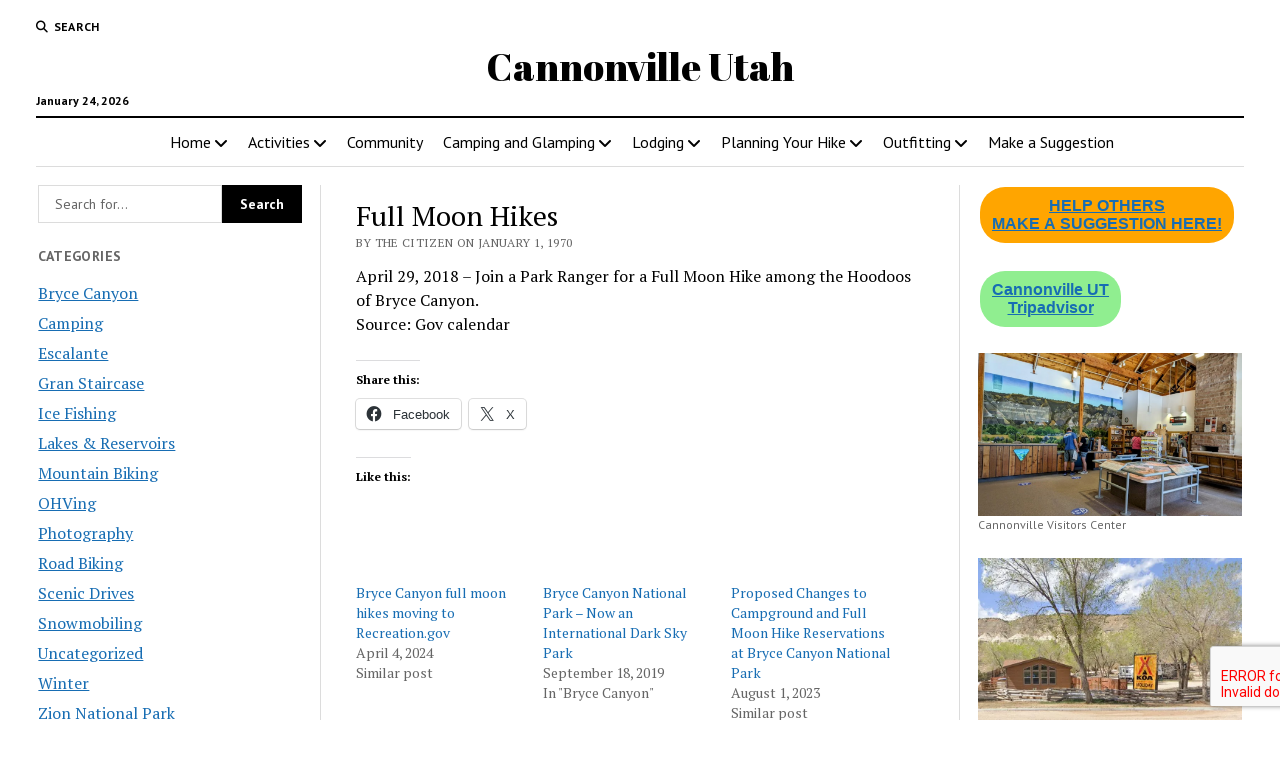

--- FILE ---
content_type: text/html; charset=UTF-8
request_url: https://www.cannonville.com/full-moon-hikes/
body_size: 31075
content:
<!DOCTYPE html><html lang="en-US"><head><title>Full Moon Hikes - Cannonville Utah</title><meta charset="UTF-8" /><meta name="viewport" content="width=device-width, initial-scale=1" /><meta name="template" content="Mission News 1.65" /><meta name="google-site-verification" content="SeTvdgL9iMy8nIqkpBV8y7rjTB5pdziFK71v-rLn9Lg" /><meta name="robots" content="max-snippet:-1,max-image-preview:large,max-video-preview:-1" /><link rel="canonical" href="https://www.cannonville.com/full-moon-hikes/" /><meta name="description" content="April 29, 2018 – Join a Park Ranger for a Full Moon Hike among the Hoodoos of Bryce Canyon. Source: Gov calendar…" /><meta property="og:type" content="article" /><meta property="og:locale" content="en_US" /><meta property="og:site_name" content="Cannonville Utah" /><meta property="og:title" content="Full Moon Hikes" /><meta property="og:description" content="April 29, 2018 – Join a Park Ranger for a Full Moon Hike among the Hoodoos of Bryce Canyon. Source: Gov calendar…" /><meta property="og:url" content="https://www.cannonville.com/full-moon-hikes/" /><meta property="og:image" content="https://i0.wp.com/www.cannonville.com/wp-content/uploads/sites/52/2020/02/image.jpg?fit=640%2C640&amp;ssl=1" /><meta property="og:image:width" content="640" /><meta property="og:image:height" content="640" /><meta property="article:published_time" content="1970-01-01T00:00:00+00:00" /><meta property="article:modified_time" content="1970-01-01T00:00:00+00:00" /><meta name="twitter:card" content="summary_large_image" /><meta name="twitter:title" content="Full Moon Hikes" /><meta name="twitter:description" content="April 29, 2018 – Join a Park Ranger for a Full Moon Hike among the Hoodoos of Bryce Canyon. Source: Gov calendar…" /><meta name="twitter:image" content="https://i0.wp.com/www.cannonville.com/wp-content/uploads/sites/52/2020/02/image.jpg?fit=640%2C640&amp;ssl=1" /> <script type="application/ld+json">{"@context":"https://schema.org","@graph":[{"@type":"WebSite","@id":"https://www.cannonville.com/#/schema/WebSite","url":"https://www.cannonville.com/","name":"Cannonville Utah","inLanguage":"en-US","potentialAction":{"@type":"SearchAction","target":{"@type":"EntryPoint","urlTemplate":"https://www.cannonville.com/search/{search_term_string}/"},"query-input":"required name=search_term_string"},"publisher":{"@type":"Organization","@id":"https://www.cannonville.com/#/schema/Organization","name":"Cannonville Utah","url":"https://www.cannonville.com/","logo":{"@type":"ImageObject","url":"https://i0.wp.com/www.cannonville.com/wp-content/uploads/sites/52/2020/02/image.jpg?fit=640%2C640&ssl=1","contentUrl":"https://i0.wp.com/www.cannonville.com/wp-content/uploads/sites/52/2020/02/image.jpg?fit=640%2C640&ssl=1","width":640,"height":640}}},{"@type":"WebPage","@id":"https://www.cannonville.com/full-moon-hikes/","url":"https://www.cannonville.com/full-moon-hikes/","name":"Full Moon Hikes - Cannonville Utah","description":"April 29, 2018 – Join a Park Ranger for a Full Moon Hike among the Hoodoos of Bryce Canyon. Source: Gov calendar…","inLanguage":"en-US","isPartOf":{"@id":"https://www.cannonville.com/#/schema/WebSite"},"breadcrumb":{"@type":"BreadcrumbList","@id":"https://www.cannonville.com/#/schema/BreadcrumbList","itemListElement":[{"@type":"ListItem","position":1,"item":"https://www.cannonville.com/","name":"Cannonville Utah"},{"@type":"ListItem","position":2,"item":"https://www.cannonville.com/Cannonville/bryce-canyon/","name":"Category: Bryce Canyon"},{"@type":"ListItem","position":3,"name":"Full Moon Hikes"}]},"potentialAction":{"@type":"ReadAction","target":"https://www.cannonville.com/full-moon-hikes/"},"datePublished":"1970-01-01T00:00:00+00:00","dateModified":"1970-01-01T00:00:00+00:00","author":{"@type":"Person","@id":"https://www.cannonville.com/#/schema/Person/41bbae10c880a5bf3cfa9a4223f0f2be","name":"The Citizen"}}]}</script> <link rel='dns-prefetch' href='//stats.wp.com' /><link rel='dns-prefetch' href='//fonts.googleapis.com' /><link rel='dns-prefetch' href='//v0.wordpress.com' /><link rel='dns-prefetch' href='//widgets.wp.com' /><link rel='dns-prefetch' href='//s0.wp.com' /><link rel='dns-prefetch' href='//0.gravatar.com' /><link rel='dns-prefetch' href='//1.gravatar.com' /><link rel='dns-prefetch' href='//2.gravatar.com' /><link rel='dns-prefetch' href='//jetpack.wordpress.com' /><link rel='dns-prefetch' href='//public-api.wordpress.com' /><link rel='dns-prefetch' href='//www.googletagmanager.com' /><link rel='preconnect' href='//i0.wp.com' /><link rel='preconnect' href='//c0.wp.com' /><link rel="alternate" type="application/rss+xml" title="Cannonville Utah &raquo; Feed" href="https://www.cannonville.com/feed/" /><link rel="alternate" type="application/rss+xml" title="Cannonville Utah &raquo; Comments Feed" href="https://www.cannonville.com/comments/feed/" /><link rel="alternate" type="application/rss+xml" title="Cannonville Utah &raquo; Full Moon Hikes Comments Feed" href="https://www.cannonville.com/full-moon-hikes/feed/" /><link rel="alternate" title="oEmbed (JSON)" type="application/json+oembed" href="https://www.cannonville.com/wp-json/oembed/1.0/embed?url=https%3A%2F%2Fwww.cannonville.com%2Ffull-moon-hikes%2F" /><link rel="alternate" title="oEmbed (XML)" type="text/xml+oembed" href="https://www.cannonville.com/wp-json/oembed/1.0/embed?url=https%3A%2F%2Fwww.cannonville.com%2Ffull-moon-hikes%2F&#038;format=xml" /><style id='wp-img-auto-sizes-contain-inline-css' type='text/css'>img:is([sizes=auto i],[sizes^="auto," i]){contain-intrinsic-size:3000px 1500px}
/*# sourceURL=wp-img-auto-sizes-contain-inline-css */</style><link rel='stylesheet' id='remodal-css' href='https://www.cannonville.com/wp-content/plugins/wp-google-maps-pro/lib/remodal.css?ver=6.9' type='text/css' media='all' /><link rel='stylesheet' id='remodal-default-theme-css' href='https://www.cannonville.com/wp-content/plugins/wp-google-maps-pro/lib/remodal-default-theme.css?ver=6.9' type='text/css' media='all' /><link rel='stylesheet' id='wpgmza-marker-library-dialog-css' href='https://www.cannonville.com/wp-content/plugins/wp-google-maps-pro/css/marker-library-dialog.css?ver=6.9' type='text/css' media='all' /><link rel='stylesheet' id='jetpack_related-posts-css' href='https://www.cannonville.com/wp-content/plugins/jetpack/modules/related-posts/related-posts.css?ver=20240116' type='text/css' media='all' /><style id='wp-emoji-styles-inline-css' type='text/css'>img.wp-smiley, img.emoji {
		display: inline !important;
		border: none !important;
		box-shadow: none !important;
		height: 1em !important;
		width: 1em !important;
		margin: 0 0.07em !important;
		vertical-align: -0.1em !important;
		background: none !important;
		padding: 0 !important;
	}
/*# sourceURL=wp-emoji-styles-inline-css */</style><style id='wp-block-library-inline-css' type='text/css'>:root{--wp-block-synced-color:#7a00df;--wp-block-synced-color--rgb:122,0,223;--wp-bound-block-color:var(--wp-block-synced-color);--wp-editor-canvas-background:#ddd;--wp-admin-theme-color:#007cba;--wp-admin-theme-color--rgb:0,124,186;--wp-admin-theme-color-darker-10:#006ba1;--wp-admin-theme-color-darker-10--rgb:0,107,160.5;--wp-admin-theme-color-darker-20:#005a87;--wp-admin-theme-color-darker-20--rgb:0,90,135;--wp-admin-border-width-focus:2px}@media (min-resolution:192dpi){:root{--wp-admin-border-width-focus:1.5px}}.wp-element-button{cursor:pointer}:root .has-very-light-gray-background-color{background-color:#eee}:root .has-very-dark-gray-background-color{background-color:#313131}:root .has-very-light-gray-color{color:#eee}:root .has-very-dark-gray-color{color:#313131}:root .has-vivid-green-cyan-to-vivid-cyan-blue-gradient-background{background:linear-gradient(135deg,#00d084,#0693e3)}:root .has-purple-crush-gradient-background{background:linear-gradient(135deg,#34e2e4,#4721fb 50%,#ab1dfe)}:root .has-hazy-dawn-gradient-background{background:linear-gradient(135deg,#faaca8,#dad0ec)}:root .has-subdued-olive-gradient-background{background:linear-gradient(135deg,#fafae1,#67a671)}:root .has-atomic-cream-gradient-background{background:linear-gradient(135deg,#fdd79a,#004a59)}:root .has-nightshade-gradient-background{background:linear-gradient(135deg,#330968,#31cdcf)}:root .has-midnight-gradient-background{background:linear-gradient(135deg,#020381,#2874fc)}:root{--wp--preset--font-size--normal:16px;--wp--preset--font-size--huge:42px}.has-regular-font-size{font-size:1em}.has-larger-font-size{font-size:2.625em}.has-normal-font-size{font-size:var(--wp--preset--font-size--normal)}.has-huge-font-size{font-size:var(--wp--preset--font-size--huge)}.has-text-align-center{text-align:center}.has-text-align-left{text-align:left}.has-text-align-right{text-align:right}.has-fit-text{white-space:nowrap!important}#end-resizable-editor-section{display:none}.aligncenter{clear:both}.items-justified-left{justify-content:flex-start}.items-justified-center{justify-content:center}.items-justified-right{justify-content:flex-end}.items-justified-space-between{justify-content:space-between}.screen-reader-text{border:0;clip-path:inset(50%);height:1px;margin:-1px;overflow:hidden;padding:0;position:absolute;width:1px;word-wrap:normal!important}.screen-reader-text:focus{background-color:#ddd;clip-path:none;color:#444;display:block;font-size:1em;height:auto;left:5px;line-height:normal;padding:15px 23px 14px;text-decoration:none;top:5px;width:auto;z-index:100000}html :where(.has-border-color){border-style:solid}html :where([style*=border-top-color]){border-top-style:solid}html :where([style*=border-right-color]){border-right-style:solid}html :where([style*=border-bottom-color]){border-bottom-style:solid}html :where([style*=border-left-color]){border-left-style:solid}html :where([style*=border-width]){border-style:solid}html :where([style*=border-top-width]){border-top-style:solid}html :where([style*=border-right-width]){border-right-style:solid}html :where([style*=border-bottom-width]){border-bottom-style:solid}html :where([style*=border-left-width]){border-left-style:solid}html :where(img[class*=wp-image-]){height:auto;max-width:100%}:where(figure){margin:0 0 1em}html :where(.is-position-sticky){--wp-admin--admin-bar--position-offset:var(--wp-admin--admin-bar--height,0px)}@media screen and (max-width:600px){html :where(.is-position-sticky){--wp-admin--admin-bar--position-offset:0px}}

/*# sourceURL=wp-block-library-inline-css */</style><style id='wp-block-image-inline-css' type='text/css'>.wp-block-image>a,.wp-block-image>figure>a{display:inline-block}.wp-block-image img{box-sizing:border-box;height:auto;max-width:100%;vertical-align:bottom}@media not (prefers-reduced-motion){.wp-block-image img.hide{visibility:hidden}.wp-block-image img.show{animation:show-content-image .4s}}.wp-block-image[style*=border-radius] img,.wp-block-image[style*=border-radius]>a{border-radius:inherit}.wp-block-image.has-custom-border img{box-sizing:border-box}.wp-block-image.aligncenter{text-align:center}.wp-block-image.alignfull>a,.wp-block-image.alignwide>a{width:100%}.wp-block-image.alignfull img,.wp-block-image.alignwide img{height:auto;width:100%}.wp-block-image .aligncenter,.wp-block-image .alignleft,.wp-block-image .alignright,.wp-block-image.aligncenter,.wp-block-image.alignleft,.wp-block-image.alignright{display:table}.wp-block-image .aligncenter>figcaption,.wp-block-image .alignleft>figcaption,.wp-block-image .alignright>figcaption,.wp-block-image.aligncenter>figcaption,.wp-block-image.alignleft>figcaption,.wp-block-image.alignright>figcaption{caption-side:bottom;display:table-caption}.wp-block-image .alignleft{float:left;margin:.5em 1em .5em 0}.wp-block-image .alignright{float:right;margin:.5em 0 .5em 1em}.wp-block-image .aligncenter{margin-left:auto;margin-right:auto}.wp-block-image :where(figcaption){margin-bottom:1em;margin-top:.5em}.wp-block-image.is-style-circle-mask img{border-radius:9999px}@supports ((-webkit-mask-image:none) or (mask-image:none)) or (-webkit-mask-image:none){.wp-block-image.is-style-circle-mask img{border-radius:0;-webkit-mask-image:url('data:image/svg+xml;utf8,<svg viewBox="0 0 100 100" xmlns="http://www.w3.org/2000/svg"><circle cx="50" cy="50" r="50"/></svg>');mask-image:url('data:image/svg+xml;utf8,<svg viewBox="0 0 100 100" xmlns="http://www.w3.org/2000/svg"><circle cx="50" cy="50" r="50"/></svg>');mask-mode:alpha;-webkit-mask-position:center;mask-position:center;-webkit-mask-repeat:no-repeat;mask-repeat:no-repeat;-webkit-mask-size:contain;mask-size:contain}}:root :where(.wp-block-image.is-style-rounded img,.wp-block-image .is-style-rounded img){border-radius:9999px}.wp-block-image figure{margin:0}.wp-lightbox-container{display:flex;flex-direction:column;position:relative}.wp-lightbox-container img{cursor:zoom-in}.wp-lightbox-container img:hover+button{opacity:1}.wp-lightbox-container button{align-items:center;backdrop-filter:blur(16px) saturate(180%);background-color:#5a5a5a40;border:none;border-radius:4px;cursor:zoom-in;display:flex;height:20px;justify-content:center;opacity:0;padding:0;position:absolute;right:16px;text-align:center;top:16px;width:20px;z-index:100}@media not (prefers-reduced-motion){.wp-lightbox-container button{transition:opacity .2s ease}}.wp-lightbox-container button:focus-visible{outline:3px auto #5a5a5a40;outline:3px auto -webkit-focus-ring-color;outline-offset:3px}.wp-lightbox-container button:hover{cursor:pointer;opacity:1}.wp-lightbox-container button:focus{opacity:1}.wp-lightbox-container button:focus,.wp-lightbox-container button:hover,.wp-lightbox-container button:not(:hover):not(:active):not(.has-background){background-color:#5a5a5a40;border:none}.wp-lightbox-overlay{box-sizing:border-box;cursor:zoom-out;height:100vh;left:0;overflow:hidden;position:fixed;top:0;visibility:hidden;width:100%;z-index:100000}.wp-lightbox-overlay .close-button{align-items:center;cursor:pointer;display:flex;justify-content:center;min-height:40px;min-width:40px;padding:0;position:absolute;right:calc(env(safe-area-inset-right) + 16px);top:calc(env(safe-area-inset-top) + 16px);z-index:5000000}.wp-lightbox-overlay .close-button:focus,.wp-lightbox-overlay .close-button:hover,.wp-lightbox-overlay .close-button:not(:hover):not(:active):not(.has-background){background:none;border:none}.wp-lightbox-overlay .lightbox-image-container{height:var(--wp--lightbox-container-height);left:50%;overflow:hidden;position:absolute;top:50%;transform:translate(-50%,-50%);transform-origin:top left;width:var(--wp--lightbox-container-width);z-index:9999999999}.wp-lightbox-overlay .wp-block-image{align-items:center;box-sizing:border-box;display:flex;height:100%;justify-content:center;margin:0;position:relative;transform-origin:0 0;width:100%;z-index:3000000}.wp-lightbox-overlay .wp-block-image img{height:var(--wp--lightbox-image-height);min-height:var(--wp--lightbox-image-height);min-width:var(--wp--lightbox-image-width);width:var(--wp--lightbox-image-width)}.wp-lightbox-overlay .wp-block-image figcaption{display:none}.wp-lightbox-overlay button{background:none;border:none}.wp-lightbox-overlay .scrim{background-color:#fff;height:100%;opacity:.9;position:absolute;width:100%;z-index:2000000}.wp-lightbox-overlay.active{visibility:visible}@media not (prefers-reduced-motion){.wp-lightbox-overlay.active{animation:turn-on-visibility .25s both}.wp-lightbox-overlay.active img{animation:turn-on-visibility .35s both}.wp-lightbox-overlay.show-closing-animation:not(.active){animation:turn-off-visibility .35s both}.wp-lightbox-overlay.show-closing-animation:not(.active) img{animation:turn-off-visibility .25s both}.wp-lightbox-overlay.zoom.active{animation:none;opacity:1;visibility:visible}.wp-lightbox-overlay.zoom.active .lightbox-image-container{animation:lightbox-zoom-in .4s}.wp-lightbox-overlay.zoom.active .lightbox-image-container img{animation:none}.wp-lightbox-overlay.zoom.active .scrim{animation:turn-on-visibility .4s forwards}.wp-lightbox-overlay.zoom.show-closing-animation:not(.active){animation:none}.wp-lightbox-overlay.zoom.show-closing-animation:not(.active) .lightbox-image-container{animation:lightbox-zoom-out .4s}.wp-lightbox-overlay.zoom.show-closing-animation:not(.active) .lightbox-image-container img{animation:none}.wp-lightbox-overlay.zoom.show-closing-animation:not(.active) .scrim{animation:turn-off-visibility .4s forwards}}@keyframes show-content-image{0%{visibility:hidden}99%{visibility:hidden}to{visibility:visible}}@keyframes turn-on-visibility{0%{opacity:0}to{opacity:1}}@keyframes turn-off-visibility{0%{opacity:1;visibility:visible}99%{opacity:0;visibility:visible}to{opacity:0;visibility:hidden}}@keyframes lightbox-zoom-in{0%{transform:translate(calc((-100vw + var(--wp--lightbox-scrollbar-width))/2 + var(--wp--lightbox-initial-left-position)),calc(-50vh + var(--wp--lightbox-initial-top-position))) scale(var(--wp--lightbox-scale))}to{transform:translate(-50%,-50%) scale(1)}}@keyframes lightbox-zoom-out{0%{transform:translate(-50%,-50%) scale(1);visibility:visible}99%{visibility:visible}to{transform:translate(calc((-100vw + var(--wp--lightbox-scrollbar-width))/2 + var(--wp--lightbox-initial-left-position)),calc(-50vh + var(--wp--lightbox-initial-top-position))) scale(var(--wp--lightbox-scale));visibility:hidden}}
/*# sourceURL=https://www.cannonville.com/wp-includes/blocks/image/style.min.css */</style><style id='global-styles-inline-css' type='text/css'>:root{--wp--preset--aspect-ratio--square: 1;--wp--preset--aspect-ratio--4-3: 4/3;--wp--preset--aspect-ratio--3-4: 3/4;--wp--preset--aspect-ratio--3-2: 3/2;--wp--preset--aspect-ratio--2-3: 2/3;--wp--preset--aspect-ratio--16-9: 16/9;--wp--preset--aspect-ratio--9-16: 9/16;--wp--preset--color--black: #000000;--wp--preset--color--cyan-bluish-gray: #abb8c3;--wp--preset--color--white: #ffffff;--wp--preset--color--pale-pink: #f78da7;--wp--preset--color--vivid-red: #cf2e2e;--wp--preset--color--luminous-vivid-orange: #ff6900;--wp--preset--color--luminous-vivid-amber: #fcb900;--wp--preset--color--light-green-cyan: #7bdcb5;--wp--preset--color--vivid-green-cyan: #00d084;--wp--preset--color--pale-cyan-blue: #8ed1fc;--wp--preset--color--vivid-cyan-blue: #0693e3;--wp--preset--color--vivid-purple: #9b51e0;--wp--preset--gradient--vivid-cyan-blue-to-vivid-purple: linear-gradient(135deg,rgb(6,147,227) 0%,rgb(155,81,224) 100%);--wp--preset--gradient--light-green-cyan-to-vivid-green-cyan: linear-gradient(135deg,rgb(122,220,180) 0%,rgb(0,208,130) 100%);--wp--preset--gradient--luminous-vivid-amber-to-luminous-vivid-orange: linear-gradient(135deg,rgb(252,185,0) 0%,rgb(255,105,0) 100%);--wp--preset--gradient--luminous-vivid-orange-to-vivid-red: linear-gradient(135deg,rgb(255,105,0) 0%,rgb(207,46,46) 100%);--wp--preset--gradient--very-light-gray-to-cyan-bluish-gray: linear-gradient(135deg,rgb(238,238,238) 0%,rgb(169,184,195) 100%);--wp--preset--gradient--cool-to-warm-spectrum: linear-gradient(135deg,rgb(74,234,220) 0%,rgb(151,120,209) 20%,rgb(207,42,186) 40%,rgb(238,44,130) 60%,rgb(251,105,98) 80%,rgb(254,248,76) 100%);--wp--preset--gradient--blush-light-purple: linear-gradient(135deg,rgb(255,206,236) 0%,rgb(152,150,240) 100%);--wp--preset--gradient--blush-bordeaux: linear-gradient(135deg,rgb(254,205,165) 0%,rgb(254,45,45) 50%,rgb(107,0,62) 100%);--wp--preset--gradient--luminous-dusk: linear-gradient(135deg,rgb(255,203,112) 0%,rgb(199,81,192) 50%,rgb(65,88,208) 100%);--wp--preset--gradient--pale-ocean: linear-gradient(135deg,rgb(255,245,203) 0%,rgb(182,227,212) 50%,rgb(51,167,181) 100%);--wp--preset--gradient--electric-grass: linear-gradient(135deg,rgb(202,248,128) 0%,rgb(113,206,126) 100%);--wp--preset--gradient--midnight: linear-gradient(135deg,rgb(2,3,129) 0%,rgb(40,116,252) 100%);--wp--preset--font-size--small: 12px;--wp--preset--font-size--medium: 20px;--wp--preset--font-size--large: 21px;--wp--preset--font-size--x-large: 42px;--wp--preset--font-size--regular: 16px;--wp--preset--font-size--larger: 28px;--wp--preset--spacing--20: 0.44rem;--wp--preset--spacing--30: 0.67rem;--wp--preset--spacing--40: 1rem;--wp--preset--spacing--50: 1.5rem;--wp--preset--spacing--60: 2.25rem;--wp--preset--spacing--70: 3.38rem;--wp--preset--spacing--80: 5.06rem;--wp--preset--shadow--natural: 6px 6px 9px rgba(0, 0, 0, 0.2);--wp--preset--shadow--deep: 12px 12px 50px rgba(0, 0, 0, 0.4);--wp--preset--shadow--sharp: 6px 6px 0px rgba(0, 0, 0, 0.2);--wp--preset--shadow--outlined: 6px 6px 0px -3px rgb(255, 255, 255), 6px 6px rgb(0, 0, 0);--wp--preset--shadow--crisp: 6px 6px 0px rgb(0, 0, 0);}:where(.is-layout-flex){gap: 0.5em;}:where(.is-layout-grid){gap: 0.5em;}body .is-layout-flex{display: flex;}.is-layout-flex{flex-wrap: wrap;align-items: center;}.is-layout-flex > :is(*, div){margin: 0;}body .is-layout-grid{display: grid;}.is-layout-grid > :is(*, div){margin: 0;}:where(.wp-block-columns.is-layout-flex){gap: 2em;}:where(.wp-block-columns.is-layout-grid){gap: 2em;}:where(.wp-block-post-template.is-layout-flex){gap: 1.25em;}:where(.wp-block-post-template.is-layout-grid){gap: 1.25em;}.has-black-color{color: var(--wp--preset--color--black) !important;}.has-cyan-bluish-gray-color{color: var(--wp--preset--color--cyan-bluish-gray) !important;}.has-white-color{color: var(--wp--preset--color--white) !important;}.has-pale-pink-color{color: var(--wp--preset--color--pale-pink) !important;}.has-vivid-red-color{color: var(--wp--preset--color--vivid-red) !important;}.has-luminous-vivid-orange-color{color: var(--wp--preset--color--luminous-vivid-orange) !important;}.has-luminous-vivid-amber-color{color: var(--wp--preset--color--luminous-vivid-amber) !important;}.has-light-green-cyan-color{color: var(--wp--preset--color--light-green-cyan) !important;}.has-vivid-green-cyan-color{color: var(--wp--preset--color--vivid-green-cyan) !important;}.has-pale-cyan-blue-color{color: var(--wp--preset--color--pale-cyan-blue) !important;}.has-vivid-cyan-blue-color{color: var(--wp--preset--color--vivid-cyan-blue) !important;}.has-vivid-purple-color{color: var(--wp--preset--color--vivid-purple) !important;}.has-black-background-color{background-color: var(--wp--preset--color--black) !important;}.has-cyan-bluish-gray-background-color{background-color: var(--wp--preset--color--cyan-bluish-gray) !important;}.has-white-background-color{background-color: var(--wp--preset--color--white) !important;}.has-pale-pink-background-color{background-color: var(--wp--preset--color--pale-pink) !important;}.has-vivid-red-background-color{background-color: var(--wp--preset--color--vivid-red) !important;}.has-luminous-vivid-orange-background-color{background-color: var(--wp--preset--color--luminous-vivid-orange) !important;}.has-luminous-vivid-amber-background-color{background-color: var(--wp--preset--color--luminous-vivid-amber) !important;}.has-light-green-cyan-background-color{background-color: var(--wp--preset--color--light-green-cyan) !important;}.has-vivid-green-cyan-background-color{background-color: var(--wp--preset--color--vivid-green-cyan) !important;}.has-pale-cyan-blue-background-color{background-color: var(--wp--preset--color--pale-cyan-blue) !important;}.has-vivid-cyan-blue-background-color{background-color: var(--wp--preset--color--vivid-cyan-blue) !important;}.has-vivid-purple-background-color{background-color: var(--wp--preset--color--vivid-purple) !important;}.has-black-border-color{border-color: var(--wp--preset--color--black) !important;}.has-cyan-bluish-gray-border-color{border-color: var(--wp--preset--color--cyan-bluish-gray) !important;}.has-white-border-color{border-color: var(--wp--preset--color--white) !important;}.has-pale-pink-border-color{border-color: var(--wp--preset--color--pale-pink) !important;}.has-vivid-red-border-color{border-color: var(--wp--preset--color--vivid-red) !important;}.has-luminous-vivid-orange-border-color{border-color: var(--wp--preset--color--luminous-vivid-orange) !important;}.has-luminous-vivid-amber-border-color{border-color: var(--wp--preset--color--luminous-vivid-amber) !important;}.has-light-green-cyan-border-color{border-color: var(--wp--preset--color--light-green-cyan) !important;}.has-vivid-green-cyan-border-color{border-color: var(--wp--preset--color--vivid-green-cyan) !important;}.has-pale-cyan-blue-border-color{border-color: var(--wp--preset--color--pale-cyan-blue) !important;}.has-vivid-cyan-blue-border-color{border-color: var(--wp--preset--color--vivid-cyan-blue) !important;}.has-vivid-purple-border-color{border-color: var(--wp--preset--color--vivid-purple) !important;}.has-vivid-cyan-blue-to-vivid-purple-gradient-background{background: var(--wp--preset--gradient--vivid-cyan-blue-to-vivid-purple) !important;}.has-light-green-cyan-to-vivid-green-cyan-gradient-background{background: var(--wp--preset--gradient--light-green-cyan-to-vivid-green-cyan) !important;}.has-luminous-vivid-amber-to-luminous-vivid-orange-gradient-background{background: var(--wp--preset--gradient--luminous-vivid-amber-to-luminous-vivid-orange) !important;}.has-luminous-vivid-orange-to-vivid-red-gradient-background{background: var(--wp--preset--gradient--luminous-vivid-orange-to-vivid-red) !important;}.has-very-light-gray-to-cyan-bluish-gray-gradient-background{background: var(--wp--preset--gradient--very-light-gray-to-cyan-bluish-gray) !important;}.has-cool-to-warm-spectrum-gradient-background{background: var(--wp--preset--gradient--cool-to-warm-spectrum) !important;}.has-blush-light-purple-gradient-background{background: var(--wp--preset--gradient--blush-light-purple) !important;}.has-blush-bordeaux-gradient-background{background: var(--wp--preset--gradient--blush-bordeaux) !important;}.has-luminous-dusk-gradient-background{background: var(--wp--preset--gradient--luminous-dusk) !important;}.has-pale-ocean-gradient-background{background: var(--wp--preset--gradient--pale-ocean) !important;}.has-electric-grass-gradient-background{background: var(--wp--preset--gradient--electric-grass) !important;}.has-midnight-gradient-background{background: var(--wp--preset--gradient--midnight) !important;}.has-small-font-size{font-size: var(--wp--preset--font-size--small) !important;}.has-medium-font-size{font-size: var(--wp--preset--font-size--medium) !important;}.has-large-font-size{font-size: var(--wp--preset--font-size--large) !important;}.has-x-large-font-size{font-size: var(--wp--preset--font-size--x-large) !important;}
/*# sourceURL=global-styles-inline-css */</style><style id='classic-theme-styles-inline-css' type='text/css'>/*! This file is auto-generated */
.wp-block-button__link{color:#fff;background-color:#32373c;border-radius:9999px;box-shadow:none;text-decoration:none;padding:calc(.667em + 2px) calc(1.333em + 2px);font-size:1.125em}.wp-block-file__button{background:#32373c;color:#fff;text-decoration:none}
/*# sourceURL=/wp-includes/css/classic-themes.min.css */</style><link rel='stylesheet' id='contact-form-7-css' href='https://www.cannonville.com/wp-content/plugins/contact-form-7/includes/css/styles.css?ver=6.1.4' type='text/css' media='all' /><link rel='stylesheet' id='jfb-css' href='https://www.cannonville.com/wp-content/plugins/wp-fb-autoconnect/style.css?ver=4.6.4' type='text/css' media='all' /><link rel='stylesheet' id='parent-style-css' href='https://www.cannonville.com/wp-content/themes/mission-news/style.css?ver=6.9' type='text/css' media='all' /><link crossorigin="anonymous" rel='stylesheet' id='ct-mission-news-google-fonts-css' href='//fonts.googleapis.com/css?family=Abril+Fatface%7CPT+Sans%3A400%2C700%7CPT+Serif%3A400%2C400i%2C700%2C700i&#038;subset=latin%2Clatin-ext&#038;display=swap&#038;ver=6.9' type='text/css' media='all' /><link rel='stylesheet' id='ct-mission-news-font-awesome-css' href='https://www.cannonville.com/wp-content/themes/mission-news/assets/font-awesome/css/all.min.css?ver=6.9' type='text/css' media='all' /><link rel='stylesheet' id='ct-mission-news-style-css' href='https://www.cannonville.com/wp-content/themes/mission-news-child/style.css?ver=6.9' type='text/css' media='all' /><link rel='stylesheet' id='jetpack_likes-css' href='https://www.cannonville.com/wp-content/plugins/jetpack/modules/likes/style.css?ver=15.4' type='text/css' media='all' /><style id='jetpack_facebook_likebox-inline-css' type='text/css'>.widget_facebook_likebox {
	overflow: hidden;
}

/*# sourceURL=https://www.cannonville.com/wp-content/plugins/jetpack/modules/widgets/facebook-likebox/style.css */</style><link rel='stylesheet' id='tablepress-default-css' href='https://www.cannonville.com/wp-content/plugins/tablepress/css/build/default.css?ver=3.2.6' type='text/css' media='all' /><link rel='stylesheet' id='sharedaddy-css' href='https://www.cannonville.com/wp-content/plugins/jetpack/modules/sharedaddy/sharing.css?ver=15.4' type='text/css' media='all' /><link rel='stylesheet' id='social-logos-css' href='https://www.cannonville.com/wp-content/plugins/jetpack/_inc/social-logos/social-logos.min.css?ver=15.4' type='text/css' media='all' /> <script type="text/javascript" src="https://www.cannonville.com/wp-includes/js/jquery/jquery.min.js?ver=3.7.1" id="jquery-core-js"></script> <script type="text/javascript" id="jetpack_related-posts-js-extra">var related_posts_js_options = {"post_heading":"h4"};
//# sourceURL=jetpack_related-posts-js-extra</script> <script type="text/javascript" id="wpgmza_data-js-extra">var wpgmza_google_api_status = {"message":"Enqueued","code":"ENQUEUED"};
//# sourceURL=wpgmza_data-js-extra</script> <link rel="https://api.w.org/" href="https://www.cannonville.com/wp-json/" /><link rel="alternate" title="JSON" type="application/json" href="https://www.cannonville.com/wp-json/wp/v2/posts/408" /><link rel="EditURI" type="application/rsd+xml" title="RSD" href="https://www.cannonville.com/xmlrpc.php?rsd" /><meta name="generator" content="Site Kit by Google 1.170.0" /><meta http-equiv="Content-type" content="text/html; charset=utf-8" /><link rel='canonical' href='https://www.cannonville.com/full-moon-hikes/' /><style>img#wpstats{display:none}</style><link rel="amphtml" href="https://www.cannonville.com/full-moon-hikes/amp/"><link rel="icon" href="https://i0.wp.com/www.cannonville.com/wp-content/uploads/sites/52/2020/02/image.jpg?fit=32%2C32&#038;ssl=1" sizes="32x32" /><link rel="icon" href="https://i0.wp.com/www.cannonville.com/wp-content/uploads/sites/52/2020/02/image.jpg?fit=192%2C192&#038;ssl=1" sizes="192x192" /><link rel="apple-touch-icon" href="https://i0.wp.com/www.cannonville.com/wp-content/uploads/sites/52/2020/02/image.jpg?fit=180%2C180&#038;ssl=1" /><meta name="msapplication-TileImage" content="https://i0.wp.com/www.cannonville.com/wp-content/uploads/sites/52/2020/02/image.jpg?fit=270%2C270&#038;ssl=1" /><link rel='stylesheet' id='jetpack-swiper-library-css' href='https://www.cannonville.com/wp-content/plugins/jetpack/_inc/blocks/swiper.css?ver=15.4' type='text/css' media='all' /><link rel='stylesheet' id='jetpack-carousel-css' href='https://www.cannonville.com/wp-content/plugins/jetpack/modules/carousel/jetpack-carousel.css?ver=15.4' type='text/css' media='all' /><link rel='stylesheet' id='tiled-gallery-css' href='https://www.cannonville.com/wp-content/plugins/jetpack/modules/tiled-gallery/tiled-gallery/tiled-gallery.css?ver=2023-08-21' type='text/css' media='all' /><link rel='stylesheet' id='fontawesome-css' href='https://www.cannonville.com/wp-content/plugins/wp-google-maps/css/font-awesome.min.css?ver=6.9' type='text/css' media='all' /><link rel='stylesheet' id='fontawesome-polyfill-css' href='https://www.cannonville.com/wp-content/plugins/wp-google-maps/css/polyfill/fa-5to4.css?ver=6.9' type='text/css' media='all' /><link rel='stylesheet' id='wpgmza-common-css' href='https://www.cannonville.com/wp-content/plugins/wp-google-maps/css/common.css?ver=10.0.05+pro-8.1.22' type='text/css' media='all' /><link rel='stylesheet' id='datatables-css' href='https://www.cannonville.com/wp-content/plugins/wp-google-maps/css/jquery.dataTables.min.css?ver=6.9' type='text/css' media='all' /><link rel='stylesheet' id='wpgmza-ui-default-css' href='https://www.cannonville.com/wp-content/plugins/wp-google-maps/css/styles/default.css?ver=10.0.05+pro-8.1.22' type='text/css' media='all' /><link rel='stylesheet' id='owl-carousel_style-css' href='https://www.cannonville.com/wp-content/plugins/wp-google-maps/lib/owl.carousel.min.css?ver=8.1.22' type='text/css' media='all' /><link rel='stylesheet' id='owl-carousel_style__default_theme-css' href='https://www.cannonville.com/wp-content/plugins/wp-google-maps/lib/owl.theme.default.min.css?ver=8.1.22' type='text/css' media='all' /><link rel='stylesheet' id='owl_carousel_style_theme_select-css' href='https://www.cannonville.com/wp-content/plugins/wp-google-maps-pro/css/carousel_sky.css?ver=8.1.22' type='text/css' media='all' /><link rel='stylesheet' id='featherlight-css' href='https://www.cannonville.com/wp-content/plugins/wp-google-maps-pro/lib/featherlight.min.css?ver=8.1.22' type='text/css' media='all' /><link rel='stylesheet' id='wpgmaps_datatables_responsive-style-css' href='https://www.cannonville.com/wp-content/plugins/wp-google-maps-pro/lib/dataTables.responsive.css?ver=8.1.22' type='text/css' media='all' /><link rel='stylesheet' id='wpgmaps-admin-style-css' href='https://www.cannonville.com/wp-content/plugins/wp-google-maps-pro/css/wpgmaps-admin.css?ver=6.9' type='text/css' media='all' /><link rel='stylesheet' id='wpgmaps-style-pro-css' href='https://www.cannonville.com/wp-content/plugins/wp-google-maps-pro/css/wpgmza_style_pro.css?ver=8.1.22' type='text/css' media='all' /><style id='wpgmaps-style-pro-inline-css' type='text/css'>.wpgmza_map img { max-width:none; }
        .wpgmza_widget { overflow: auto; }
/*# sourceURL=wpgmaps-style-pro-inline-css */</style><link rel='stylesheet' id='wpgmza_legacy_modern_pro_style-css' href='https://www.cannonville.com/wp-content/plugins/wp-google-maps-pro/css/styles/legacy-modern.css?ver=6.9' type='text/css' media='all' /></head><body id="mission-news-child" class="wp-singular post-template-default single single-post postid-408 single-format-standard wp-theme-mission-news wp-child-theme-mission-news-child"> <a class="skip-content" href="#main">Press &quot;Enter&quot; to skip to content</a><div id="overflow-container" class="overflow-container"><div id="max-width" class="max-width"><header class="site-header" id="site-header" role="banner"><div class="top-nav"> <button id="search-toggle" class="search-toggle"><i class="fas fa-search"></i><span>Search</span></button><div id="search-form-popup" class="search-form-popup"><div class="inner"><div class="title">Search Cannonville Utah</div><div class='search-form-container'><form role="search" method="get" class="search-form" action="https://www.cannonville.com"> <input id="search-field" type="search" class="search-field" value="" name="s"
 title="Search" placeholder=" Search for..." /> <input type="submit" class="search-submit" value='Search'/></form></div> <a id="close-search" class="close" href="#"><svg xmlns="http://www.w3.org/2000/svg" width="20" height="20" viewBox="0 0 20 20" version="1.1"><g stroke="none" stroke-width="1" fill="none" fill-rule="evenodd"><g transform="translate(-17.000000, -12.000000)" fill="#000000"><g transform="translate(17.000000, 12.000000)"><rect transform="translate(10.000000, 10.000000) rotate(45.000000) translate(-10.000000, -10.000000) " x="9" y="-2" width="2" height="24"/><rect transform="translate(10.000000, 10.000000) rotate(-45.000000) translate(-10.000000, -10.000000) " x="9" y="-2" width="2" height="24"/></g></g></g></svg></a></div></div><div id="menu-secondary-container" class="menu-secondary-container"><div id="menu-secondary" class="menu-container menu-secondary" role="navigation"></div></div></div><div id="title-container" class="title-container"><div class='site-title has-date'><a href='https://www.cannonville.com'>Cannonville Utah</a></div><p class="date">January 24, 2026</p></div> <button id="toggle-navigation" class="toggle-navigation" name="toggle-navigation" aria-expanded="false"> <span class="screen-reader-text">open menu</span> <svg xmlns="http://www.w3.org/2000/svg" width="24" height="18" viewBox="0 0 24 18" version="1.1"><g stroke="none" stroke-width="1" fill="none" fill-rule="evenodd"><g transform="translate(-272.000000, -21.000000)" fill="#000000"><g transform="translate(266.000000, 12.000000)"><g transform="translate(6.000000, 9.000000)"><rect class="top-bar" x="0" y="0" width="24" height="2"/><rect class="middle-bar" x="0" y="8" width="24" height="2"/><rect class="bottom-bar" x="0" y="16" width="24" height="2"/></g></g></g></g></svg> </button><div id="menu-primary-container" class="menu-primary-container tier-1"><div class="dropdown-navigation"><a id="back-button" class="back-button" href="#"><i class="fas fa-angle-left"></i> Back</a><span class="label"></span></div><div id="menu-primary" class="menu-container menu-primary" role="navigation"><nav class="menu"><ul id="menu-primary-items" class="menu-primary-items"><li id="menu-item-698" class="menu-item menu-item-type-custom menu-item-object-custom menu-item-home menu-item-has-children menu-item-698"><a href="https://www.cannonville.com/">Home</a><button class="toggle-dropdown" aria-expanded="false" name="toggle-dropdown"><span class="screen-reader-text">open menu</span><i class="fas fa-angle-right"></i></button><ul class="sub-menu"><li id="menu-item-700" class="menu-item menu-item-type-post_type menu-item-object-page menu-item-700"><a href="https://www.cannonville.com/bryce-canyon-and-zion-national-parks/">Bryce Canyon and Zion National Parks</a></li><li id="menu-item-727" class="menu-item menu-item-type-post_type menu-item-object-page menu-item-727"><a href="https://www.cannonville.com/visitor-services/">Visitor Center</a></li><li id="menu-item-722" class="menu-item menu-item-type-post_type menu-item-object-page menu-item-722"><a href="https://www.cannonville.com/privacy-policy/">Privacy Policy</a></li><li id="menu-item-706" class="menu-item menu-item-type-post_type menu-item-object-page menu-item-706"><a href="https://www.cannonville.com/contact-us/">Contact Us</a></li><li id="menu-item-1063" class="menu-item menu-item-type-post_type menu-item-object-page menu-item-1063"><a href="https://www.cannonville.com/optimized-savings-shipping-logisitics/">How do large US and foreign manufactures optimize their shipping and freight spend?</a></li></ul></li><li id="menu-item-725" class="menu-item menu-item-type-post_type menu-item-object-page menu-item-has-children menu-item-725"><a href="https://www.cannonville.com/things-to-do/">Activities</a><button class="toggle-dropdown" aria-expanded="false" name="toggle-dropdown"><span class="screen-reader-text">open menu</span><i class="fas fa-angle-right"></i></button><ul class="sub-menu"><li id="menu-item-699" class="menu-item menu-item-type-post_type menu-item-object-page menu-item-699"><a href="https://www.cannonville.com/atv-and-ohv-tours/">ATV and OHV Tours</a></li><li id="menu-item-723" class="menu-item menu-item-type-post_type menu-item-object-page menu-item-723"><a href="https://www.cannonville.com/rubys-horseback-adventures/">Ruby’s Horseback Adventures</a></li></ul></li><li id="menu-item-701" class="menu-item menu-item-type-post_type menu-item-object-page menu-item-701"><a href="https://www.cannonville.com/bryce-canyon-and-zion-national-parks/add-a-spot-map/">Community</a></li><li id="menu-item-705" class="menu-item menu-item-type-post_type menu-item-object-page menu-item-has-children menu-item-705"><a href="https://www.cannonville.com/camping/">Camping and Glamping</a><button class="toggle-dropdown" aria-expanded="false" name="toggle-dropdown"><span class="screen-reader-text">open menu</span><i class="fas fa-angle-right"></i></button><ul class="sub-menu"><li id="menu-item-712" class="menu-item menu-item-type-post_type menu-item-object-page menu-item-712"><a href="https://www.cannonville.com/where-can-i-stay/the-koa/">The KOA</a></li><li id="menu-item-981" class="menu-item menu-item-type-post_type menu-item-object-page menu-item-981"><a href="https://www.cannonville.com/bryce-glamp-and-camp/">Bryce Glamp And Camp</a></li></ul></li><li id="menu-item-707" class="menu-item menu-item-type-post_type menu-item-object-page menu-item-has-children menu-item-707"><a href="https://www.cannonville.com/where-can-i-stay/">Lodging</a><button class="toggle-dropdown" aria-expanded="false" name="toggle-dropdown"><span class="screen-reader-text">open menu</span><i class="fas fa-angle-right"></i></button><ul class="sub-menu"><li id="menu-item-710" class="menu-item menu-item-type-post_type menu-item-object-page menu-item-710"><a href="https://www.cannonville.com/where-can-i-stay/bybees-steppingstone-motel/">Bybee’s Steppingstone Motel</a></li><li id="menu-item-708" class="menu-item menu-item-type-post_type menu-item-object-page menu-item-708"><a href="https://www.cannonville.com/where-can-i-stay/bryce-canyon-inn/">Bryce Canyon Inn</a></li><li id="menu-item-709" class="menu-item menu-item-type-post_type menu-item-object-page menu-item-709"><a href="https://www.cannonville.com/where-can-i-stay/bryce-pioneer-village/">Bryce Pioneer Village</a></li><li id="menu-item-711" class="menu-item menu-item-type-post_type menu-item-object-page menu-item-711"><a href="https://www.cannonville.com/where-can-i-stay/grand-staircase-inn/">Grand Staircase Inn</a></li></ul></li><li id="menu-item-704" class="menu-item menu-item-type-post_type menu-item-object-page menu-item-has-children menu-item-704"><a href="https://www.cannonville.com/bryce-canyon-zion-hiking-safety-tips/planning-your-hike/">Planning Your Hike</a><button class="toggle-dropdown" aria-expanded="false" name="toggle-dropdown"><span class="screen-reader-text">open menu</span><i class="fas fa-angle-right"></i></button><ul class="sub-menu"><li id="menu-item-726" class="menu-item menu-item-type-post_type menu-item-object-page menu-item-726"><a href="https://www.cannonville.com/tours-guides-and-outfitters/">Tours Guides and Outfitters</a></li><li id="menu-item-702" class="menu-item menu-item-type-post_type menu-item-object-page menu-item-702"><a href="https://www.cannonville.com/bryce-canyon-zion-hiking-safety-tips/">Bryce Canyon Zion Hiking Safety Tips</a></li><li id="menu-item-718" class="menu-item menu-item-type-post_type menu-item-object-page menu-item-718"><a href="https://www.cannonville.com/outfitting/hiking-in-hot-weather-health-concerns/">Hiking in Hot Weather Health Concerns</a></li><li id="menu-item-721" class="menu-item menu-item-type-post_type menu-item-object-page menu-item-721"><a href="https://www.cannonville.com/outfitting/hiking-water-bottles-sizes-and-types/">Hiking Water Bottles sizes and Types</a></li></ul></li><li id="menu-item-713" class="menu-item menu-item-type-post_type menu-item-object-page menu-item-has-children menu-item-713"><a href="https://www.cannonville.com/outfitting/">Outfitting</a><button class="toggle-dropdown" aria-expanded="false" name="toggle-dropdown"><span class="screen-reader-text">open menu</span><i class="fas fa-angle-right"></i></button><ul class="sub-menu"><li id="menu-item-714" class="menu-item menu-item-type-post_type menu-item-object-page menu-item-714"><a href="https://www.cannonville.com/outfitting/hiking-boots-and-other-footwear/">Hiking Boots and other Footwear</a></li><li id="menu-item-715" class="menu-item menu-item-type-post_type menu-item-object-page menu-item-715"><a href="https://www.cannonville.com/outfitting/hiking-clothes-shirts-and-shorts/">Hiking Clothes – Shirts and Shorts</a></li><li id="menu-item-716" class="menu-item menu-item-type-post_type menu-item-object-page menu-item-716"><a href="https://www.cannonville.com/outfitting/hiking-food-snacks-and-meals/">Hiking Food Snacks and Meals</a></li><li id="menu-item-717" class="menu-item menu-item-type-post_type menu-item-object-page menu-item-717"><a href="https://www.cannonville.com/outfitting/hiking-hats-and-headgear/">Hiking Hats and Headgear</a></li><li id="menu-item-720" class="menu-item menu-item-type-post_type menu-item-object-page menu-item-720"><a href="https://www.cannonville.com/outfitting/hiking-socks/">Hiking Socks</a></li><li id="menu-item-719" class="menu-item menu-item-type-post_type menu-item-object-page menu-item-719"><a href="https://www.cannonville.com/outfitting/hiking-neckwear/">Hiking Neck Wear</a></li><li id="menu-item-728" class="menu-item menu-item-type-post_type menu-item-object-page menu-item-728"><a href="https://www.cannonville.com/walking-hiking-sticks/">Walking/Hiking Sticks</a></li><li id="menu-item-703" class="menu-item menu-item-type-post_type menu-item-object-page menu-item-703"><a href="https://www.cannonville.com/bryce-canyon-zion-hiking-safety-tips/outfitting-your-hike/">Outfitting your hike</a></li></ul></li><li id="menu-item-758" class="menu-item menu-item-type-post_type menu-item-object-page menu-item-758"><a href="https://www.cannonville.com/make-a-suggestion/">Make a Suggestion</a></li></ul></nav></div></div></header><div class="content-container"><div class="layout-container"><aside class="sidebar sidebar-left" id="sidebar-left" role="complementary"><div class="inner"><section id="search-2" class="widget widget_search"><div class='search-form-container'><form role="search" method="get" class="search-form" action="https://www.cannonville.com"> <input id="search-field" type="search" class="search-field" value="" name="s"
 title="Search" placeholder=" Search for..." /> <input type="submit" class="search-submit" value='Search'/></form></div></section><section id="categories-2" class="widget widget_categories"><h2 class="widget-title">Categories</h2><ul><li class="cat-item cat-item-2"><a href="https://www.cannonville.com/Cannonville/bryce-canyon/">Bryce Canyon</a></li><li class="cat-item cat-item-10"><a href="https://www.cannonville.com/Cannonville/camping/">Camping</a></li><li class="cat-item cat-item-3"><a href="https://www.cannonville.com/Cannonville/escalante/">Escalante</a></li><li class="cat-item cat-item-4"><a href="https://www.cannonville.com/Cannonville/gran-staircase/">Gran Staircase</a></li><li class="cat-item cat-item-11"><a href="https://www.cannonville.com/Cannonville/ice-fishing/">Ice Fishing</a></li><li class="cat-item cat-item-12"><a href="https://www.cannonville.com/Cannonville/lakes-reservoirs/">Lakes &amp; Reservoirs</a></li><li class="cat-item cat-item-13"><a href="https://www.cannonville.com/Cannonville/mountain-biking/">Mountain Biking</a></li><li class="cat-item cat-item-14"><a href="https://www.cannonville.com/Cannonville/ohving/">OHVing</a></li><li class="cat-item cat-item-15"><a href="https://www.cannonville.com/Cannonville/photography/">Photography</a></li><li class="cat-item cat-item-8"><a href="https://www.cannonville.com/Cannonville/road-biking/">Road Biking</a></li><li class="cat-item cat-item-9"><a href="https://www.cannonville.com/Cannonville/scenic-drives/">Scenic Drives</a></li><li class="cat-item cat-item-16"><a href="https://www.cannonville.com/Cannonville/snowmobiling/">Snowmobiling</a></li><li class="cat-item cat-item-1"><a href="https://www.cannonville.com/Cannonville/uncategorized/">Uncategorized</a></li><li class="cat-item cat-item-17"><a href="https://www.cannonville.com/Cannonville/winter/">Winter</a></li><li class="cat-item cat-item-5"><a href="https://www.cannonville.com/Cannonville/zion-national-park/">Zion National Park</a></li></ul></section><section id="media_gallery-2" class="widget widget_media_gallery"><div class="tiled-gallery type-rectangular tiled-gallery-unresized" data-original-width="500" data-carousel-extra='{&quot;blog_id&quot;:52,&quot;permalink&quot;:&quot;https:\/\/www.cannonville.com\/full-moon-hikes\/&quot;,&quot;likes_blog_id&quot;:104926195}' itemscope itemtype="http://schema.org/ImageGallery" ><div class="gallery-row" style="width: 500px; height: 215px;" data-original-width="500" data-original-height="215" ><div class="gallery-group images-1" style="width: 323px; height: 215px;" data-original-width="323" data-original-height="215" ><div class="tiled-gallery-item tiled-gallery-item-large" itemprop="associatedMedia" itemscope itemtype="http://schema.org/ImageObject"> <a href="https://i0.wp.com/www.cannonville.com/wp-content/uploads/sites/52/2018/10/Zebra-Canyon.png?ssl=1" border="0" itemprop="url"><meta itemprop="width" content="319"><meta itemprop="height" content="211"> <img class="" data-attachment-id="462" data-orig-file="https://www.cannonville.com/wp-content/uploads/sites/52/2018/10/Zebra-Canyon.png" data-orig-size="704,466" data-comments-opened="" data-image-meta="{&quot;aperture&quot;:&quot;0&quot;,&quot;credit&quot;:&quot;&quot;,&quot;camera&quot;:&quot;&quot;,&quot;caption&quot;:&quot;&quot;,&quot;created_timestamp&quot;:&quot;0&quot;,&quot;copyright&quot;:&quot;&quot;,&quot;focal_length&quot;:&quot;0&quot;,&quot;iso&quot;:&quot;0&quot;,&quot;shutter_speed&quot;:&quot;0&quot;,&quot;title&quot;:&quot;&quot;,&quot;orientation&quot;:&quot;0&quot;}" data-image-title="Zebra-Canyon" data-image-description="" data-medium-file="https://i0.wp.com/www.cannonville.com/wp-content/uploads/sites/52/2018/10/Zebra-Canyon.png?fit=300%2C199&#038;ssl=1" data-large-file="https://i0.wp.com/www.cannonville.com/wp-content/uploads/sites/52/2018/10/Zebra-Canyon.png?fit=704%2C466&#038;ssl=1" src="https://i0.wp.com/www.cannonville.com/wp-content/uploads/sites/52/2018/10/Zebra-Canyon.png?w=319&#038;h=211&#038;ssl=1" srcset="https://i0.wp.com/www.cannonville.com/wp-content/uploads/sites/52/2018/10/Zebra-Canyon.png?w=704&amp;ssl=1 704w, https://i0.wp.com/www.cannonville.com/wp-content/uploads/sites/52/2018/10/Zebra-Canyon.png?resize=300%2C199&amp;ssl=1 300w" width="319" height="211" loading="lazy" data-original-width="319" data-original-height="211" itemprop="http://schema.org/image" title="Zebra-Canyon" alt="Zebra-Canyon" style="width: 319px; height: 211px;" /> </a></div></div><div class="gallery-group images-2" style="width: 177px; height: 215px;" data-original-width="177" data-original-height="215" ><div class="tiled-gallery-item tiled-gallery-item-small" itemprop="associatedMedia" itemscope itemtype="http://schema.org/ImageObject"> <a href="https://i0.wp.com/www.cannonville.com/wp-content/uploads/sites/52/2018/10/lower-calf-2.png?ssl=1" border="0" itemprop="url"><meta itemprop="width" content="173"><meta itemprop="height" content="115"> <img class="" data-attachment-id="460" data-orig-file="https://www.cannonville.com/wp-content/uploads/sites/52/2018/10/lower-calf-2.png" data-orig-size="704,469" data-comments-opened="" data-image-meta="{&quot;aperture&quot;:&quot;0&quot;,&quot;credit&quot;:&quot;&quot;,&quot;camera&quot;:&quot;&quot;,&quot;caption&quot;:&quot;&quot;,&quot;created_timestamp&quot;:&quot;0&quot;,&quot;copyright&quot;:&quot;&quot;,&quot;focal_length&quot;:&quot;0&quot;,&quot;iso&quot;:&quot;0&quot;,&quot;shutter_speed&quot;:&quot;0&quot;,&quot;title&quot;:&quot;&quot;,&quot;orientation&quot;:&quot;0&quot;}" data-image-title="lower-calf-2" data-image-description="" data-medium-file="https://i0.wp.com/www.cannonville.com/wp-content/uploads/sites/52/2018/10/lower-calf-2.png?fit=300%2C200&#038;ssl=1" data-large-file="https://i0.wp.com/www.cannonville.com/wp-content/uploads/sites/52/2018/10/lower-calf-2.png?fit=704%2C469&#038;ssl=1" src="https://i0.wp.com/www.cannonville.com/wp-content/uploads/sites/52/2018/10/lower-calf-2.png?w=173&#038;h=115&#038;ssl=1" srcset="https://i0.wp.com/www.cannonville.com/wp-content/uploads/sites/52/2018/10/lower-calf-2.png?w=704&amp;ssl=1 704w, https://i0.wp.com/www.cannonville.com/wp-content/uploads/sites/52/2018/10/lower-calf-2.png?resize=300%2C200&amp;ssl=1 300w" width="173" height="115" loading="lazy" data-original-width="173" data-original-height="115" itemprop="http://schema.org/image" title="lower-calf-2" alt="lower-calf-2" style="width: 173px; height: 115px;" /> </a></div><div class="tiled-gallery-item tiled-gallery-item-small" itemprop="associatedMedia" itemscope itemtype="http://schema.org/ImageObject"> <a href="https://i0.wp.com/www.cannonville.com/wp-content/uploads/sites/52/2018/10/GSENM1.jpeg?ssl=1" border="0" itemprop="url"><meta itemprop="width" content="173"><meta itemprop="height" content="92"> <img class="" data-attachment-id="459" data-orig-file="https://www.cannonville.com/wp-content/uploads/sites/52/2018/10/GSENM1.jpeg" data-orig-size="1260,670" data-comments-opened="" data-image-meta="{&quot;aperture&quot;:&quot;0&quot;,&quot;credit&quot;:&quot;&quot;,&quot;camera&quot;:&quot;&quot;,&quot;caption&quot;:&quot;&quot;,&quot;created_timestamp&quot;:&quot;0&quot;,&quot;copyright&quot;:&quot;&quot;,&quot;focal_length&quot;:&quot;0&quot;,&quot;iso&quot;:&quot;0&quot;,&quot;shutter_speed&quot;:&quot;0&quot;,&quot;title&quot;:&quot;&quot;,&quot;orientation&quot;:&quot;0&quot;}" data-image-title="GSENM1" data-image-description="" data-medium-file="https://i0.wp.com/www.cannonville.com/wp-content/uploads/sites/52/2018/10/GSENM1.jpeg?fit=300%2C160&#038;ssl=1" data-large-file="https://i0.wp.com/www.cannonville.com/wp-content/uploads/sites/52/2018/10/GSENM1.jpeg?fit=1024%2C545&#038;ssl=1" src="https://i0.wp.com/www.cannonville.com/wp-content/uploads/sites/52/2018/10/GSENM1.jpeg?w=173&#038;h=92&#038;ssl=1" srcset="https://i0.wp.com/www.cannonville.com/wp-content/uploads/sites/52/2018/10/GSENM1.jpeg?w=1260&amp;ssl=1 1260w, https://i0.wp.com/www.cannonville.com/wp-content/uploads/sites/52/2018/10/GSENM1.jpeg?resize=300%2C160&amp;ssl=1 300w, https://i0.wp.com/www.cannonville.com/wp-content/uploads/sites/52/2018/10/GSENM1.jpeg?resize=1024%2C545&amp;ssl=1 1024w, https://i0.wp.com/www.cannonville.com/wp-content/uploads/sites/52/2018/10/GSENM1.jpeg?resize=768%2C408&amp;ssl=1 768w, https://i0.wp.com/www.cannonville.com/wp-content/uploads/sites/52/2018/10/GSENM1.jpeg?resize=1200%2C638&amp;ssl=1 1200w" width="173" height="92" loading="lazy" data-original-width="173" data-original-height="92" itemprop="http://schema.org/image" title="GSENM1" alt="GSENM1" style="width: 173px; height: 92px;" /> </a></div></div></div><div class="gallery-row" style="width: 500px; height: 240px;" data-original-width="500" data-original-height="240" ><div class="gallery-group images-2" style="width: 181px; height: 240px;" data-original-width="181" data-original-height="240" ><div class="tiled-gallery-item tiled-gallery-item-small" itemprop="associatedMedia" itemscope itemtype="http://schema.org/ImageObject"> <a href="https://i0.wp.com/www.cannonville.com/wp-content/uploads/sites/52/2018/10/BBC2.png?ssl=1" border="0" itemprop="url"><meta itemprop="width" content="177"><meta itemprop="height" content="113"> <img class="" data-attachment-id="456" data-orig-file="https://www.cannonville.com/wp-content/uploads/sites/52/2018/10/BBC2.png" data-orig-size="704,450" data-comments-opened="" data-image-meta="{&quot;aperture&quot;:&quot;0&quot;,&quot;credit&quot;:&quot;&quot;,&quot;camera&quot;:&quot;&quot;,&quot;caption&quot;:&quot;&quot;,&quot;created_timestamp&quot;:&quot;0&quot;,&quot;copyright&quot;:&quot;&quot;,&quot;focal_length&quot;:&quot;0&quot;,&quot;iso&quot;:&quot;0&quot;,&quot;shutter_speed&quot;:&quot;0&quot;,&quot;title&quot;:&quot;&quot;,&quot;orientation&quot;:&quot;0&quot;}" data-image-title="BBC2" data-image-description="" data-medium-file="https://i0.wp.com/www.cannonville.com/wp-content/uploads/sites/52/2018/10/BBC2.png?fit=300%2C192&#038;ssl=1" data-large-file="https://i0.wp.com/www.cannonville.com/wp-content/uploads/sites/52/2018/10/BBC2.png?fit=704%2C450&#038;ssl=1" src="https://i0.wp.com/www.cannonville.com/wp-content/uploads/sites/52/2018/10/BBC2.png?w=177&#038;h=113&#038;ssl=1" srcset="https://i0.wp.com/www.cannonville.com/wp-content/uploads/sites/52/2018/10/BBC2.png?w=704&amp;ssl=1 704w, https://i0.wp.com/www.cannonville.com/wp-content/uploads/sites/52/2018/10/BBC2.png?resize=300%2C192&amp;ssl=1 300w" width="177" height="113" loading="lazy" data-original-width="177" data-original-height="113" itemprop="http://schema.org/image" title="BBC2" alt="BBC2" style="width: 177px; height: 113px;" /> </a></div><div class="tiled-gallery-item tiled-gallery-item-small" itemprop="associatedMedia" itemscope itemtype="http://schema.org/ImageObject"> <a href="https://i0.wp.com/www.cannonville.com/wp-content/uploads/sites/52/2018/10/Copy-of-Copy-of-Roots-Rated-Willis-Canyon-Austen-Diamond-Photography-20.jpg?ssl=1" border="0" itemprop="url"><meta itemprop="width" content="177"><meta itemprop="height" content="119"> <img class="" data-attachment-id="457" data-orig-file="https://www.cannonville.com/wp-content/uploads/sites/52/2018/10/Copy-of-Copy-of-Roots-Rated-Willis-Canyon-Austen-Diamond-Photography-20.jpg" data-orig-size="1600,1068" data-comments-opened="" data-image-meta="{&quot;aperture&quot;:&quot;2.8&quot;,&quot;credit&quot;:&quot;&quot;,&quot;camera&quot;:&quot;NIKON D750&quot;,&quot;caption&quot;:&quot;&quot;,&quot;created_timestamp&quot;:&quot;1433871593&quot;,&quot;copyright&quot;:&quot;Austen Diamond Photograhy&quot;,&quot;focal_length&quot;:&quot;70&quot;,&quot;iso&quot;:&quot;1600&quot;,&quot;shutter_speed&quot;:&quot;0.001&quot;,&quot;title&quot;:&quot;&quot;,&quot;orientation&quot;:&quot;1&quot;}" data-image-title="Copy-of-Copy-of-Roots-Rated-Willis-Canyon-Austen-Diamond-Photography-20" data-image-description="" data-medium-file="https://i0.wp.com/www.cannonville.com/wp-content/uploads/sites/52/2018/10/Copy-of-Copy-of-Roots-Rated-Willis-Canyon-Austen-Diamond-Photography-20.jpg?fit=300%2C200&#038;ssl=1" data-large-file="https://i0.wp.com/www.cannonville.com/wp-content/uploads/sites/52/2018/10/Copy-of-Copy-of-Roots-Rated-Willis-Canyon-Austen-Diamond-Photography-20.jpg?fit=1024%2C684&#038;ssl=1" src="https://i0.wp.com/www.cannonville.com/wp-content/uploads/sites/52/2018/10/Copy-of-Copy-of-Roots-Rated-Willis-Canyon-Austen-Diamond-Photography-20.jpg?w=177&#038;h=119&#038;ssl=1" srcset="https://i0.wp.com/www.cannonville.com/wp-content/uploads/sites/52/2018/10/Copy-of-Copy-of-Roots-Rated-Willis-Canyon-Austen-Diamond-Photography-20.jpg?w=1600&amp;ssl=1 1600w, https://i0.wp.com/www.cannonville.com/wp-content/uploads/sites/52/2018/10/Copy-of-Copy-of-Roots-Rated-Willis-Canyon-Austen-Diamond-Photography-20.jpg?resize=300%2C200&amp;ssl=1 300w, https://i0.wp.com/www.cannonville.com/wp-content/uploads/sites/52/2018/10/Copy-of-Copy-of-Roots-Rated-Willis-Canyon-Austen-Diamond-Photography-20.jpg?resize=1024%2C684&amp;ssl=1 1024w, https://i0.wp.com/www.cannonville.com/wp-content/uploads/sites/52/2018/10/Copy-of-Copy-of-Roots-Rated-Willis-Canyon-Austen-Diamond-Photography-20.jpg?resize=768%2C513&amp;ssl=1 768w, https://i0.wp.com/www.cannonville.com/wp-content/uploads/sites/52/2018/10/Copy-of-Copy-of-Roots-Rated-Willis-Canyon-Austen-Diamond-Photography-20.jpg?resize=1536%2C1025&amp;ssl=1 1536w, https://i0.wp.com/www.cannonville.com/wp-content/uploads/sites/52/2018/10/Copy-of-Copy-of-Roots-Rated-Willis-Canyon-Austen-Diamond-Photography-20.jpg?resize=1200%2C801&amp;ssl=1 1200w" width="177" height="119" loading="lazy" data-original-width="177" data-original-height="119" itemprop="http://schema.org/image" title="Copy-of-Copy-of-Roots-Rated-Willis-Canyon-Austen-Diamond-Photography-20" alt="Copy-of-Copy-of-Roots-Rated-Willis-Canyon-Austen-Diamond-Photography-20" style="width: 177px; height: 119px;" /> </a></div></div><div class="gallery-group images-1" style="width: 319px; height: 240px;" data-original-width="319" data-original-height="240" ><div class="tiled-gallery-item tiled-gallery-item-large" itemprop="associatedMedia" itemscope itemtype="http://schema.org/ImageObject"> <a href="https://i0.wp.com/www.cannonville.com/wp-content/uploads/sites/52/2016/01/navajo-trail.jpg?ssl=1" border="0" itemprop="url"><meta itemprop="width" content="315"><meta itemprop="height" content="236"> <img class="" data-attachment-id="258" data-orig-file="https://www.cannonville.com/wp-content/uploads/sites/52/2016/01/navajo-trail.jpg" data-orig-size="550,412" data-comments-opened="" data-image-meta="{&quot;aperture&quot;:&quot;0&quot;,&quot;credit&quot;:&quot;&quot;,&quot;camera&quot;:&quot;&quot;,&quot;caption&quot;:&quot;&quot;,&quot;created_timestamp&quot;:&quot;0&quot;,&quot;copyright&quot;:&quot;&quot;,&quot;focal_length&quot;:&quot;0&quot;,&quot;iso&quot;:&quot;0&quot;,&quot;shutter_speed&quot;:&quot;0&quot;,&quot;title&quot;:&quot;&quot;,&quot;orientation&quot;:&quot;0&quot;}" data-image-title="navajo-trail" data-image-description="" data-medium-file="https://i0.wp.com/www.cannonville.com/wp-content/uploads/sites/52/2016/01/navajo-trail.jpg?fit=300%2C225&#038;ssl=1" data-large-file="https://i0.wp.com/www.cannonville.com/wp-content/uploads/sites/52/2016/01/navajo-trail.jpg?fit=550%2C412&#038;ssl=1" src="https://i0.wp.com/www.cannonville.com/wp-content/uploads/sites/52/2016/01/navajo-trail.jpg?w=315&#038;h=236&#038;ssl=1" srcset="https://i0.wp.com/www.cannonville.com/wp-content/uploads/sites/52/2016/01/navajo-trail.jpg?w=550&amp;ssl=1 550w, https://i0.wp.com/www.cannonville.com/wp-content/uploads/sites/52/2016/01/navajo-trail.jpg?resize=300%2C225&amp;ssl=1 300w" width="315" height="236" loading="lazy" data-original-width="315" data-original-height="236" itemprop="http://schema.org/image" title="navajo-trail" alt="navajo-trail" style="width: 315px; height: 236px;" /> </a></div></div></div><div class="gallery-row" style="width: 500px; height: 147px;" data-original-width="500" data-original-height="147" ><div class="gallery-group images-1" style="width: 195px; height: 147px;" data-original-width="195" data-original-height="147" ><div class="tiled-gallery-item tiled-gallery-item-small" itemprop="associatedMedia" itemscope itemtype="http://schema.org/ImageObject"> <a href="https://i0.wp.com/www.cannonville.com/wp-content/uploads/sites/52/2015/12/IMG_0519-scaled.jpg?ssl=1" border="0" itemprop="url"><meta itemprop="width" content="191"><meta itemprop="height" content="143"> <img class="" data-attachment-id="180" data-orig-file="https://www.cannonville.com/wp-content/uploads/sites/52/2015/12/IMG_0519-scaled.jpg" data-orig-size="2560,1920" data-comments-opened="1" data-image-meta="{&quot;aperture&quot;:&quot;5.6&quot;,&quot;credit&quot;:&quot;&quot;,&quot;camera&quot;:&quot;Canon PowerShot SD870 IS&quot;,&quot;caption&quot;:&quot;&quot;,&quot;created_timestamp&quot;:&quot;315532995&quot;,&quot;copyright&quot;:&quot;&quot;,&quot;focal_length&quot;:&quot;14.694&quot;,&quot;iso&quot;:&quot;80&quot;,&quot;shutter_speed&quot;:&quot;0.0025&quot;,&quot;title&quot;:&quot;&quot;,&quot;orientation&quot;:&quot;1&quot;}" data-image-title="IMG_0519" data-image-description="" data-medium-file="https://i0.wp.com/www.cannonville.com/wp-content/uploads/sites/52/2015/12/IMG_0519-scaled.jpg?fit=300%2C225&#038;ssl=1" data-large-file="https://i0.wp.com/www.cannonville.com/wp-content/uploads/sites/52/2015/12/IMG_0519-scaled.jpg?fit=1024%2C768&#038;ssl=1" src="https://i0.wp.com/www.cannonville.com/wp-content/uploads/sites/52/2015/12/IMG_0519-scaled.jpg?w=191&#038;h=143&#038;ssl=1" srcset="https://i0.wp.com/www.cannonville.com/wp-content/uploads/sites/52/2015/12/IMG_0519-scaled.jpg?w=2560&amp;ssl=1 2560w, https://i0.wp.com/www.cannonville.com/wp-content/uploads/sites/52/2015/12/IMG_0519-scaled.jpg?resize=300%2C225&amp;ssl=1 300w, https://i0.wp.com/www.cannonville.com/wp-content/uploads/sites/52/2015/12/IMG_0519-scaled.jpg?resize=1024%2C768&amp;ssl=1 1024w, https://i0.wp.com/www.cannonville.com/wp-content/uploads/sites/52/2015/12/IMG_0519-scaled.jpg?resize=768%2C576&amp;ssl=1 768w, https://i0.wp.com/www.cannonville.com/wp-content/uploads/sites/52/2015/12/IMG_0519-scaled.jpg?resize=1536%2C1152&amp;ssl=1 1536w, https://i0.wp.com/www.cannonville.com/wp-content/uploads/sites/52/2015/12/IMG_0519-scaled.jpg?resize=2048%2C1536&amp;ssl=1 2048w, https://i0.wp.com/www.cannonville.com/wp-content/uploads/sites/52/2015/12/IMG_0519-scaled.jpg?resize=1200%2C900&amp;ssl=1 1200w, https://i0.wp.com/www.cannonville.com/wp-content/uploads/sites/52/2015/12/IMG_0519-scaled.jpg?resize=1980%2C1485&amp;ssl=1 1980w" width="191" height="143" loading="lazy" data-original-width="191" data-original-height="143" itemprop="http://schema.org/image" title="IMG_0519" alt="IMG_0519" style="width: 191px; height: 143px;" /> </a></div></div><div class="gallery-group images-1" style="width: 111px; height: 147px;" data-original-width="111" data-original-height="147" ><div class="tiled-gallery-item tiled-gallery-item-small" itemprop="associatedMedia" itemscope itemtype="http://schema.org/ImageObject"> <a href="https://i0.wp.com/www.cannonville.com/wp-content/uploads/sites/52/2015/12/IMG_0508-scaled.jpg?ssl=1" border="0" itemprop="url"><meta itemprop="width" content="107"><meta itemprop="height" content="143"> <img class="" data-attachment-id="168" data-orig-file="https://www.cannonville.com/wp-content/uploads/sites/52/2015/12/IMG_0508-scaled.jpg" data-orig-size="1920,2560" data-comments-opened="1" data-image-meta="{&quot;aperture&quot;:&quot;8&quot;,&quot;credit&quot;:&quot;&quot;,&quot;camera&quot;:&quot;Canon PowerShot SD870 IS&quot;,&quot;caption&quot;:&quot;&quot;,&quot;created_timestamp&quot;:&quot;315532810&quot;,&quot;copyright&quot;:&quot;&quot;,&quot;focal_length&quot;:&quot;4.6&quot;,&quot;iso&quot;:&quot;80&quot;,&quot;shutter_speed&quot;:&quot;0.0025&quot;,&quot;title&quot;:&quot;&quot;,&quot;orientation&quot;:&quot;1&quot;}" data-image-title="IMG_0508" data-image-description="" data-medium-file="https://i0.wp.com/www.cannonville.com/wp-content/uploads/sites/52/2015/12/IMG_0508-scaled.jpg?fit=225%2C300&#038;ssl=1" data-large-file="https://i0.wp.com/www.cannonville.com/wp-content/uploads/sites/52/2015/12/IMG_0508-scaled.jpg?fit=768%2C1024&#038;ssl=1" src="https://i0.wp.com/www.cannonville.com/wp-content/uploads/sites/52/2015/12/IMG_0508-scaled.jpg?w=107&#038;h=143&#038;ssl=1" srcset="https://i0.wp.com/www.cannonville.com/wp-content/uploads/sites/52/2015/12/IMG_0508-scaled.jpg?w=1920&amp;ssl=1 1920w, https://i0.wp.com/www.cannonville.com/wp-content/uploads/sites/52/2015/12/IMG_0508-scaled.jpg?resize=225%2C300&amp;ssl=1 225w, https://i0.wp.com/www.cannonville.com/wp-content/uploads/sites/52/2015/12/IMG_0508-scaled.jpg?resize=768%2C1024&amp;ssl=1 768w, https://i0.wp.com/www.cannonville.com/wp-content/uploads/sites/52/2015/12/IMG_0508-scaled.jpg?resize=1152%2C1536&amp;ssl=1 1152w, https://i0.wp.com/www.cannonville.com/wp-content/uploads/sites/52/2015/12/IMG_0508-scaled.jpg?resize=1536%2C2048&amp;ssl=1 1536w, https://i0.wp.com/www.cannonville.com/wp-content/uploads/sites/52/2015/12/IMG_0508-scaled.jpg?resize=1200%2C1600&amp;ssl=1 1200w, https://i0.wp.com/www.cannonville.com/wp-content/uploads/sites/52/2015/12/IMG_0508-scaled.jpg?resize=1980%2C2640&amp;ssl=1 1980w" width="107" height="143" loading="lazy" data-original-width="107" data-original-height="143" itemprop="http://schema.org/image" title="IMG_0508" alt="IMG_0508" style="width: 107px; height: 143px;" /> </a></div></div><div class="gallery-group images-1" style="width: 194px; height: 147px;" data-original-width="194" data-original-height="147" ><div class="tiled-gallery-item tiled-gallery-item-small" itemprop="associatedMedia" itemscope itemtype="http://schema.org/ImageObject"> <a href="https://i0.wp.com/www.cannonville.com/wp-content/uploads/sites/52/2015/12/IMG_0513-scaled.jpg?ssl=1" border="0" itemprop="url"><meta itemprop="width" content="190"><meta itemprop="height" content="143"> <img class="" data-attachment-id="173" data-orig-file="https://www.cannonville.com/wp-content/uploads/sites/52/2015/12/IMG_0513-scaled.jpg" data-orig-size="2560,1920" data-comments-opened="1" data-image-meta="{&quot;aperture&quot;:&quot;10&quot;,&quot;credit&quot;:&quot;&quot;,&quot;camera&quot;:&quot;Canon PowerShot SD870 IS&quot;,&quot;caption&quot;:&quot;&quot;,&quot;created_timestamp&quot;:&quot;315532817&quot;,&quot;copyright&quot;:&quot;&quot;,&quot;focal_length&quot;:&quot;7.564&quot;,&quot;iso&quot;:&quot;80&quot;,&quot;shutter_speed&quot;:&quot;0.005&quot;,&quot;title&quot;:&quot;&quot;,&quot;orientation&quot;:&quot;1&quot;}" data-image-title="IMG_0513" data-image-description="" data-medium-file="https://i0.wp.com/www.cannonville.com/wp-content/uploads/sites/52/2015/12/IMG_0513-scaled.jpg?fit=300%2C225&#038;ssl=1" data-large-file="https://i0.wp.com/www.cannonville.com/wp-content/uploads/sites/52/2015/12/IMG_0513-scaled.jpg?fit=1024%2C768&#038;ssl=1" src="https://i0.wp.com/www.cannonville.com/wp-content/uploads/sites/52/2015/12/IMG_0513-scaled.jpg?w=190&#038;h=143&#038;ssl=1" srcset="https://i0.wp.com/www.cannonville.com/wp-content/uploads/sites/52/2015/12/IMG_0513-scaled.jpg?w=2560&amp;ssl=1 2560w, https://i0.wp.com/www.cannonville.com/wp-content/uploads/sites/52/2015/12/IMG_0513-scaled.jpg?resize=300%2C225&amp;ssl=1 300w, https://i0.wp.com/www.cannonville.com/wp-content/uploads/sites/52/2015/12/IMG_0513-scaled.jpg?resize=1024%2C768&amp;ssl=1 1024w, https://i0.wp.com/www.cannonville.com/wp-content/uploads/sites/52/2015/12/IMG_0513-scaled.jpg?resize=768%2C576&amp;ssl=1 768w, https://i0.wp.com/www.cannonville.com/wp-content/uploads/sites/52/2015/12/IMG_0513-scaled.jpg?resize=1536%2C1152&amp;ssl=1 1536w, https://i0.wp.com/www.cannonville.com/wp-content/uploads/sites/52/2015/12/IMG_0513-scaled.jpg?resize=2048%2C1536&amp;ssl=1 2048w, https://i0.wp.com/www.cannonville.com/wp-content/uploads/sites/52/2015/12/IMG_0513-scaled.jpg?resize=1200%2C900&amp;ssl=1 1200w, https://i0.wp.com/www.cannonville.com/wp-content/uploads/sites/52/2015/12/IMG_0513-scaled.jpg?resize=1980%2C1485&amp;ssl=1 1980w" width="190" height="143" loading="lazy" data-original-width="190" data-original-height="143" itemprop="http://schema.org/image" title="IMG_0513" alt="IMG_0513" style="width: 190px; height: 143px;" /> </a></div></div></div><div class="gallery-row" style="width: 500px; height: 419px;" data-original-width="500" data-original-height="419" ><div class="gallery-group images-3" style="width: 185px; height: 419px;" data-original-width="185" data-original-height="419" ><div class="tiled-gallery-item tiled-gallery-item-small" itemprop="associatedMedia" itemscope itemtype="http://schema.org/ImageObject"> <a href="https://i0.wp.com/www.cannonville.com/wp-content/uploads/sites/52/2015/12/IMG_0510-scaled.jpg?ssl=1" border="0" itemprop="url"><meta itemprop="width" content="181"><meta itemprop="height" content="136"> <img class="" data-attachment-id="170" data-orig-file="https://www.cannonville.com/wp-content/uploads/sites/52/2015/12/IMG_0510-scaled.jpg" data-orig-size="2560,1920" data-comments-opened="1" data-image-meta="{&quot;aperture&quot;:&quot;8&quot;,&quot;credit&quot;:&quot;&quot;,&quot;camera&quot;:&quot;Canon PowerShot SD870 IS&quot;,&quot;caption&quot;:&quot;&quot;,&quot;created_timestamp&quot;:&quot;315532811&quot;,&quot;copyright&quot;:&quot;&quot;,&quot;focal_length&quot;:&quot;4.6&quot;,&quot;iso&quot;:&quot;80&quot;,&quot;shutter_speed&quot;:&quot;0.003125&quot;,&quot;title&quot;:&quot;&quot;,&quot;orientation&quot;:&quot;1&quot;}" data-image-title="IMG_0510" data-image-description="" data-medium-file="https://i0.wp.com/www.cannonville.com/wp-content/uploads/sites/52/2015/12/IMG_0510-scaled.jpg?fit=300%2C225&#038;ssl=1" data-large-file="https://i0.wp.com/www.cannonville.com/wp-content/uploads/sites/52/2015/12/IMG_0510-scaled.jpg?fit=1024%2C768&#038;ssl=1" src="https://i0.wp.com/www.cannonville.com/wp-content/uploads/sites/52/2015/12/IMG_0510-scaled.jpg?w=181&#038;h=136&#038;ssl=1" srcset="https://i0.wp.com/www.cannonville.com/wp-content/uploads/sites/52/2015/12/IMG_0510-scaled.jpg?w=2560&amp;ssl=1 2560w, https://i0.wp.com/www.cannonville.com/wp-content/uploads/sites/52/2015/12/IMG_0510-scaled.jpg?resize=300%2C225&amp;ssl=1 300w, https://i0.wp.com/www.cannonville.com/wp-content/uploads/sites/52/2015/12/IMG_0510-scaled.jpg?resize=1024%2C768&amp;ssl=1 1024w, https://i0.wp.com/www.cannonville.com/wp-content/uploads/sites/52/2015/12/IMG_0510-scaled.jpg?resize=768%2C576&amp;ssl=1 768w, https://i0.wp.com/www.cannonville.com/wp-content/uploads/sites/52/2015/12/IMG_0510-scaled.jpg?resize=1536%2C1152&amp;ssl=1 1536w, https://i0.wp.com/www.cannonville.com/wp-content/uploads/sites/52/2015/12/IMG_0510-scaled.jpg?resize=2048%2C1536&amp;ssl=1 2048w, https://i0.wp.com/www.cannonville.com/wp-content/uploads/sites/52/2015/12/IMG_0510-scaled.jpg?resize=1200%2C900&amp;ssl=1 1200w, https://i0.wp.com/www.cannonville.com/wp-content/uploads/sites/52/2015/12/IMG_0510-scaled.jpg?resize=1980%2C1485&amp;ssl=1 1980w" width="181" height="136" loading="lazy" data-original-width="181" data-original-height="136" itemprop="http://schema.org/image" title="IMG_0510" alt="IMG_0510" style="width: 181px; height: 136px;" /> </a></div><div class="tiled-gallery-item tiled-gallery-item-small" itemprop="associatedMedia" itemscope itemtype="http://schema.org/ImageObject"> <a href="https://i0.wp.com/www.cannonville.com/wp-content/uploads/sites/52/2015/12/IMG_0501-scaled.jpg?ssl=1" border="0" itemprop="url"><meta itemprop="width" content="181"><meta itemprop="height" content="136"> <img class="" data-attachment-id="160" data-orig-file="https://www.cannonville.com/wp-content/uploads/sites/52/2015/12/IMG_0501-scaled.jpg" data-orig-size="2560,1920" data-comments-opened="1" data-image-meta="{&quot;aperture&quot;:&quot;11&quot;,&quot;credit&quot;:&quot;&quot;,&quot;camera&quot;:&quot;Canon PowerShot SD870 IS&quot;,&quot;caption&quot;:&quot;&quot;,&quot;created_timestamp&quot;:&quot;315532830&quot;,&quot;copyright&quot;:&quot;&quot;,&quot;focal_length&quot;:&quot;9.107&quot;,&quot;iso&quot;:&quot;80&quot;,&quot;shutter_speed&quot;:&quot;0.005&quot;,&quot;title&quot;:&quot;&quot;,&quot;orientation&quot;:&quot;1&quot;}" data-image-title="IMG_0501" data-image-description="" data-medium-file="https://i0.wp.com/www.cannonville.com/wp-content/uploads/sites/52/2015/12/IMG_0501-scaled.jpg?fit=300%2C225&#038;ssl=1" data-large-file="https://i0.wp.com/www.cannonville.com/wp-content/uploads/sites/52/2015/12/IMG_0501-scaled.jpg?fit=1024%2C768&#038;ssl=1" src="https://i0.wp.com/www.cannonville.com/wp-content/uploads/sites/52/2015/12/IMG_0501-scaled.jpg?w=181&#038;h=136&#038;ssl=1" srcset="https://i0.wp.com/www.cannonville.com/wp-content/uploads/sites/52/2015/12/IMG_0501-scaled.jpg?w=2560&amp;ssl=1 2560w, https://i0.wp.com/www.cannonville.com/wp-content/uploads/sites/52/2015/12/IMG_0501-scaled.jpg?resize=300%2C225&amp;ssl=1 300w, https://i0.wp.com/www.cannonville.com/wp-content/uploads/sites/52/2015/12/IMG_0501-scaled.jpg?resize=1024%2C768&amp;ssl=1 1024w, https://i0.wp.com/www.cannonville.com/wp-content/uploads/sites/52/2015/12/IMG_0501-scaled.jpg?resize=768%2C576&amp;ssl=1 768w, https://i0.wp.com/www.cannonville.com/wp-content/uploads/sites/52/2015/12/IMG_0501-scaled.jpg?resize=1536%2C1152&amp;ssl=1 1536w, https://i0.wp.com/www.cannonville.com/wp-content/uploads/sites/52/2015/12/IMG_0501-scaled.jpg?resize=2048%2C1536&amp;ssl=1 2048w, https://i0.wp.com/www.cannonville.com/wp-content/uploads/sites/52/2015/12/IMG_0501-scaled.jpg?resize=1200%2C900&amp;ssl=1 1200w, https://i0.wp.com/www.cannonville.com/wp-content/uploads/sites/52/2015/12/IMG_0501-scaled.jpg?resize=1980%2C1485&amp;ssl=1 1980w" width="181" height="136" loading="lazy" data-original-width="181" data-original-height="136" itemprop="http://schema.org/image" title="IMG_0501" alt="IMG_0501" style="width: 181px; height: 136px;" /> </a></div><div class="tiled-gallery-item tiled-gallery-item-small" itemprop="associatedMedia" itemscope itemtype="http://schema.org/ImageObject"> <a href="https://i0.wp.com/www.cannonville.com/wp-content/uploads/sites/52/2015/12/IMG_0480-scaled.jpg?ssl=1" border="0" itemprop="url"><meta itemprop="width" content="181"><meta itemprop="height" content="135"> <img class="" data-attachment-id="138" data-orig-file="https://www.cannonville.com/wp-content/uploads/sites/52/2015/12/IMG_0480-scaled.jpg" data-orig-size="2560,1920" data-comments-opened="1" data-image-meta="{&quot;aperture&quot;:&quot;9&quot;,&quot;credit&quot;:&quot;&quot;,&quot;camera&quot;:&quot;Canon PowerShot SD870 IS&quot;,&quot;caption&quot;:&quot;&quot;,&quot;created_timestamp&quot;:&quot;315532961&quot;,&quot;copyright&quot;:&quot;&quot;,&quot;focal_length&quot;:&quot;6.142&quot;,&quot;iso&quot;:&quot;80&quot;,&quot;shutter_speed&quot;:&quot;0.005&quot;,&quot;title&quot;:&quot;&quot;,&quot;orientation&quot;:&quot;1&quot;}" data-image-title="IMG_0480" data-image-description="" data-medium-file="https://i0.wp.com/www.cannonville.com/wp-content/uploads/sites/52/2015/12/IMG_0480-scaled.jpg?fit=300%2C225&#038;ssl=1" data-large-file="https://i0.wp.com/www.cannonville.com/wp-content/uploads/sites/52/2015/12/IMG_0480-scaled.jpg?fit=1024%2C768&#038;ssl=1" src="https://i0.wp.com/www.cannonville.com/wp-content/uploads/sites/52/2015/12/IMG_0480-scaled.jpg?w=181&#038;h=135&#038;ssl=1" srcset="https://i0.wp.com/www.cannonville.com/wp-content/uploads/sites/52/2015/12/IMG_0480-scaled.jpg?w=2560&amp;ssl=1 2560w, https://i0.wp.com/www.cannonville.com/wp-content/uploads/sites/52/2015/12/IMG_0480-scaled.jpg?resize=300%2C225&amp;ssl=1 300w, https://i0.wp.com/www.cannonville.com/wp-content/uploads/sites/52/2015/12/IMG_0480-scaled.jpg?resize=1024%2C768&amp;ssl=1 1024w, https://i0.wp.com/www.cannonville.com/wp-content/uploads/sites/52/2015/12/IMG_0480-scaled.jpg?resize=768%2C576&amp;ssl=1 768w, https://i0.wp.com/www.cannonville.com/wp-content/uploads/sites/52/2015/12/IMG_0480-scaled.jpg?resize=1536%2C1152&amp;ssl=1 1536w, https://i0.wp.com/www.cannonville.com/wp-content/uploads/sites/52/2015/12/IMG_0480-scaled.jpg?resize=2048%2C1536&amp;ssl=1 2048w, https://i0.wp.com/www.cannonville.com/wp-content/uploads/sites/52/2015/12/IMG_0480-scaled.jpg?resize=1200%2C900&amp;ssl=1 1200w, https://i0.wp.com/www.cannonville.com/wp-content/uploads/sites/52/2015/12/IMG_0480-scaled.jpg?resize=1980%2C1485&amp;ssl=1 1980w" width="181" height="135" loading="lazy" data-original-width="181" data-original-height="135" itemprop="http://schema.org/image" title="IMG_0480" alt="IMG_0480" style="width: 181px; height: 135px;" /> </a></div></div><div class="gallery-group images-1" style="width: 315px; height: 419px;" data-original-width="315" data-original-height="419" ><div class="tiled-gallery-item tiled-gallery-item-large" itemprop="associatedMedia" itemscope itemtype="http://schema.org/ImageObject"> <a href="https://i0.wp.com/www.cannonville.com/wp-content/uploads/sites/52/2015/12/IMG_0469-scaled.jpg?ssl=1" border="0" itemprop="url"><meta itemprop="width" content="311"><meta itemprop="height" content="415"> <img class="" data-attachment-id="126" data-orig-file="https://www.cannonville.com/wp-content/uploads/sites/52/2015/12/IMG_0469-scaled.jpg" data-orig-size="1920,2560" data-comments-opened="1" data-image-meta="{&quot;aperture&quot;:&quot;8&quot;,&quot;credit&quot;:&quot;&quot;,&quot;camera&quot;:&quot;Canon PowerShot SD870 IS&quot;,&quot;caption&quot;:&quot;&quot;,&quot;created_timestamp&quot;:&quot;315532845&quot;,&quot;copyright&quot;:&quot;&quot;,&quot;focal_length&quot;:&quot;4.6&quot;,&quot;iso&quot;:&quot;80&quot;,&quot;shutter_speed&quot;:&quot;0.008&quot;,&quot;title&quot;:&quot;&quot;,&quot;orientation&quot;:&quot;1&quot;}" data-image-title="IMG_0469" data-image-description="" data-medium-file="https://i0.wp.com/www.cannonville.com/wp-content/uploads/sites/52/2015/12/IMG_0469-scaled.jpg?fit=225%2C300&#038;ssl=1" data-large-file="https://i0.wp.com/www.cannonville.com/wp-content/uploads/sites/52/2015/12/IMG_0469-scaled.jpg?fit=768%2C1024&#038;ssl=1" src="https://i0.wp.com/www.cannonville.com/wp-content/uploads/sites/52/2015/12/IMG_0469-scaled.jpg?w=311&#038;h=415&#038;ssl=1" srcset="https://i0.wp.com/www.cannonville.com/wp-content/uploads/sites/52/2015/12/IMG_0469-scaled.jpg?w=1920&amp;ssl=1 1920w, https://i0.wp.com/www.cannonville.com/wp-content/uploads/sites/52/2015/12/IMG_0469-scaled.jpg?resize=225%2C300&amp;ssl=1 225w, https://i0.wp.com/www.cannonville.com/wp-content/uploads/sites/52/2015/12/IMG_0469-scaled.jpg?resize=768%2C1024&amp;ssl=1 768w, https://i0.wp.com/www.cannonville.com/wp-content/uploads/sites/52/2015/12/IMG_0469-scaled.jpg?resize=1152%2C1536&amp;ssl=1 1152w, https://i0.wp.com/www.cannonville.com/wp-content/uploads/sites/52/2015/12/IMG_0469-scaled.jpg?resize=1536%2C2048&amp;ssl=1 1536w, https://i0.wp.com/www.cannonville.com/wp-content/uploads/sites/52/2015/12/IMG_0469-scaled.jpg?resize=1200%2C1600&amp;ssl=1 1200w, https://i0.wp.com/www.cannonville.com/wp-content/uploads/sites/52/2015/12/IMG_0469-scaled.jpg?resize=1980%2C2640&amp;ssl=1 1980w" width="311" height="415" loading="lazy" data-original-width="311" data-original-height="415" itemprop="http://schema.org/image" title="IMG_0469" alt="IMG_0469" style="width: 311px; height: 415px;" /> </a></div></div></div><div class="gallery-row" style="width: 500px; height: 240px;" data-original-width="500" data-original-height="240" ><div class="gallery-group images-1" style="width: 181px; height: 240px;" data-original-width="181" data-original-height="240" ><div class="tiled-gallery-item tiled-gallery-item-small" itemprop="associatedMedia" itemscope itemtype="http://schema.org/ImageObject"> <a href="https://i0.wp.com/www.cannonville.com/wp-content/uploads/sites/52/2015/12/IMG_0456-e1539870823990-scaled.jpg?ssl=1" border="0" itemprop="url"><meta itemprop="width" content="177"><meta itemprop="height" content="236"> <img class="" data-attachment-id="112" data-orig-file="https://www.cannonville.com/wp-content/uploads/sites/52/2015/12/IMG_0456-e1539870823990-scaled.jpg" data-orig-size="1920,2560" data-comments-opened="1" data-image-meta="{&quot;aperture&quot;:&quot;2.8&quot;,&quot;credit&quot;:&quot;&quot;,&quot;camera&quot;:&quot;Canon PowerShot SD870 IS&quot;,&quot;caption&quot;:&quot;&quot;,&quot;created_timestamp&quot;:&quot;315532838&quot;,&quot;copyright&quot;:&quot;&quot;,&quot;focal_length&quot;:&quot;4.6&quot;,&quot;iso&quot;:&quot;80&quot;,&quot;shutter_speed&quot;:&quot;0.01&quot;,&quot;title&quot;:&quot;&quot;,&quot;orientation&quot;:&quot;1&quot;}" data-image-title="IMG_0456" data-image-description="" data-medium-file="https://i0.wp.com/www.cannonville.com/wp-content/uploads/sites/52/2015/12/IMG_0456-e1539870823990-scaled.jpg?fit=225%2C300&#038;ssl=1" data-large-file="https://i0.wp.com/www.cannonville.com/wp-content/uploads/sites/52/2015/12/IMG_0456-e1539870823990-scaled.jpg?fit=768%2C1024&#038;ssl=1" src="https://i0.wp.com/www.cannonville.com/wp-content/uploads/sites/52/2015/12/IMG_0456-e1539870823990-scaled.jpg?w=177&#038;h=236&#038;ssl=1" srcset="https://i0.wp.com/www.cannonville.com/wp-content/uploads/sites/52/2015/12/IMG_0456-e1539870823990-scaled.jpg?w=1920&amp;ssl=1 1920w, https://i0.wp.com/www.cannonville.com/wp-content/uploads/sites/52/2015/12/IMG_0456-e1539870823990-scaled.jpg?resize=225%2C300&amp;ssl=1 225w, https://i0.wp.com/www.cannonville.com/wp-content/uploads/sites/52/2015/12/IMG_0456-e1539870823990-scaled.jpg?resize=768%2C1024&amp;ssl=1 768w, https://i0.wp.com/www.cannonville.com/wp-content/uploads/sites/52/2015/12/IMG_0456-e1539870823990-scaled.jpg?resize=1152%2C1536&amp;ssl=1 1152w, https://i0.wp.com/www.cannonville.com/wp-content/uploads/sites/52/2015/12/IMG_0456-e1539870823990-scaled.jpg?resize=1536%2C2048&amp;ssl=1 1536w, https://i0.wp.com/www.cannonville.com/wp-content/uploads/sites/52/2015/12/IMG_0456-e1539870823990-scaled.jpg?resize=1200%2C1600&amp;ssl=1 1200w, https://i0.wp.com/www.cannonville.com/wp-content/uploads/sites/52/2015/12/IMG_0456-e1539870823990-scaled.jpg?resize=1980%2C2640&amp;ssl=1 1980w" width="177" height="236" loading="lazy" data-original-width="177" data-original-height="236" itemprop="http://schema.org/image" title="IMG_0456" alt="IMG_0456" style="width: 177px; height: 236px;" /> </a></div></div><div class="gallery-group images-1" style="width: 319px; height: 240px;" data-original-width="319" data-original-height="240" ><div class="tiled-gallery-item tiled-gallery-item-large" itemprop="associatedMedia" itemscope itemtype="http://schema.org/ImageObject"> <a href="https://i0.wp.com/www.cannonville.com/wp-content/uploads/sites/52/2015/12/IMG_0460-scaled.jpg?ssl=1" border="0" itemprop="url"><meta itemprop="width" content="315"><meta itemprop="height" content="236"> <img class="" data-attachment-id="116" data-orig-file="https://www.cannonville.com/wp-content/uploads/sites/52/2015/12/IMG_0460-scaled.jpg" data-orig-size="2560,1920" data-comments-opened="1" data-image-meta="{&quot;aperture&quot;:&quot;8&quot;,&quot;credit&quot;:&quot;&quot;,&quot;camera&quot;:&quot;Canon PowerShot SD870 IS&quot;,&quot;caption&quot;:&quot;&quot;,&quot;created_timestamp&quot;:&quot;315532840&quot;,&quot;copyright&quot;:&quot;&quot;,&quot;focal_length&quot;:&quot;4.6&quot;,&quot;iso&quot;:&quot;80&quot;,&quot;shutter_speed&quot;:&quot;0.008&quot;,&quot;title&quot;:&quot;&quot;,&quot;orientation&quot;:&quot;1&quot;}" data-image-title="IMG_0460" data-image-description="" data-medium-file="https://i0.wp.com/www.cannonville.com/wp-content/uploads/sites/52/2015/12/IMG_0460-scaled.jpg?fit=300%2C225&#038;ssl=1" data-large-file="https://i0.wp.com/www.cannonville.com/wp-content/uploads/sites/52/2015/12/IMG_0460-scaled.jpg?fit=1024%2C768&#038;ssl=1" src="https://i0.wp.com/www.cannonville.com/wp-content/uploads/sites/52/2015/12/IMG_0460-scaled.jpg?w=315&#038;h=236&#038;ssl=1" srcset="https://i0.wp.com/www.cannonville.com/wp-content/uploads/sites/52/2015/12/IMG_0460-scaled.jpg?w=2560&amp;ssl=1 2560w, https://i0.wp.com/www.cannonville.com/wp-content/uploads/sites/52/2015/12/IMG_0460-scaled.jpg?resize=300%2C225&amp;ssl=1 300w, https://i0.wp.com/www.cannonville.com/wp-content/uploads/sites/52/2015/12/IMG_0460-scaled.jpg?resize=1024%2C768&amp;ssl=1 1024w, https://i0.wp.com/www.cannonville.com/wp-content/uploads/sites/52/2015/12/IMG_0460-scaled.jpg?resize=768%2C576&amp;ssl=1 768w, https://i0.wp.com/www.cannonville.com/wp-content/uploads/sites/52/2015/12/IMG_0460-scaled.jpg?resize=1536%2C1152&amp;ssl=1 1536w, https://i0.wp.com/www.cannonville.com/wp-content/uploads/sites/52/2015/12/IMG_0460-scaled.jpg?resize=2048%2C1536&amp;ssl=1 2048w, https://i0.wp.com/www.cannonville.com/wp-content/uploads/sites/52/2015/12/IMG_0460-scaled.jpg?resize=1200%2C900&amp;ssl=1 1200w, https://i0.wp.com/www.cannonville.com/wp-content/uploads/sites/52/2015/12/IMG_0460-scaled.jpg?resize=1980%2C1485&amp;ssl=1 1980w" width="315" height="236" loading="lazy" data-original-width="315" data-original-height="236" itemprop="http://schema.org/image" title="IMG_0460" alt="IMG_0460" style="width: 315px; height: 236px;" /> </a></div></div></div><div class="gallery-row" style="width: 500px; height: 165px;" data-original-width="500" data-original-height="165" ><div class="gallery-group images-1" style="width: 125px; height: 165px;" data-original-width="125" data-original-height="165" ><div class="tiled-gallery-item tiled-gallery-item-small" itemprop="associatedMedia" itemscope itemtype="http://schema.org/ImageObject"> <a href="https://i0.wp.com/www.cannonville.com/wp-content/uploads/sites/52/2015/12/IMG_0441-scaled.jpg?ssl=1" border="0" itemprop="url"><meta itemprop="width" content="121"><meta itemprop="height" content="161"> <img class="" data-attachment-id="96" data-orig-file="https://www.cannonville.com/wp-content/uploads/sites/52/2015/12/IMG_0441-scaled.jpg" data-orig-size="1920,2560" data-comments-opened="1" data-image-meta="{&quot;aperture&quot;:&quot;3.5&quot;,&quot;credit&quot;:&quot;&quot;,&quot;camera&quot;:&quot;Canon PowerShot SD870 IS&quot;,&quot;caption&quot;:&quot;&quot;,&quot;created_timestamp&quot;:&quot;315532862&quot;,&quot;copyright&quot;:&quot;&quot;,&quot;focal_length&quot;:&quot;7.564&quot;,&quot;iso&quot;:&quot;80&quot;,&quot;shutter_speed&quot;:&quot;0.004&quot;,&quot;title&quot;:&quot;&quot;,&quot;orientation&quot;:&quot;1&quot;}" data-image-title="IMG_0441" data-image-description="" data-medium-file="https://i0.wp.com/www.cannonville.com/wp-content/uploads/sites/52/2015/12/IMG_0441-scaled.jpg?fit=225%2C300&#038;ssl=1" data-large-file="https://i0.wp.com/www.cannonville.com/wp-content/uploads/sites/52/2015/12/IMG_0441-scaled.jpg?fit=768%2C1024&#038;ssl=1" src="https://i0.wp.com/www.cannonville.com/wp-content/uploads/sites/52/2015/12/IMG_0441-scaled.jpg?w=121&#038;h=161&#038;ssl=1" srcset="https://i0.wp.com/www.cannonville.com/wp-content/uploads/sites/52/2015/12/IMG_0441-scaled.jpg?w=1920&amp;ssl=1 1920w, https://i0.wp.com/www.cannonville.com/wp-content/uploads/sites/52/2015/12/IMG_0441-scaled.jpg?resize=225%2C300&amp;ssl=1 225w, https://i0.wp.com/www.cannonville.com/wp-content/uploads/sites/52/2015/12/IMG_0441-scaled.jpg?resize=768%2C1024&amp;ssl=1 768w, https://i0.wp.com/www.cannonville.com/wp-content/uploads/sites/52/2015/12/IMG_0441-scaled.jpg?resize=1152%2C1536&amp;ssl=1 1152w, https://i0.wp.com/www.cannonville.com/wp-content/uploads/sites/52/2015/12/IMG_0441-scaled.jpg?resize=1536%2C2048&amp;ssl=1 1536w, https://i0.wp.com/www.cannonville.com/wp-content/uploads/sites/52/2015/12/IMG_0441-scaled.jpg?resize=1200%2C1600&amp;ssl=1 1200w, https://i0.wp.com/www.cannonville.com/wp-content/uploads/sites/52/2015/12/IMG_0441-scaled.jpg?resize=1980%2C2640&amp;ssl=1 1980w" width="121" height="161" loading="lazy" data-original-width="121" data-original-height="161" itemprop="http://schema.org/image" title="IMG_0441" alt="IMG_0441" style="width: 121px; height: 161px;" /> </a></div></div><div class="gallery-group images-1" style="width: 125px; height: 165px;" data-original-width="125" data-original-height="165" ><div class="tiled-gallery-item tiled-gallery-item-small" itemprop="associatedMedia" itemscope itemtype="http://schema.org/ImageObject"> <a href="https://i0.wp.com/www.cannonville.com/wp-content/uploads/sites/52/2015/12/IMG_0452-scaled.jpg?ssl=1" border="0" itemprop="url"><meta itemprop="width" content="121"><meta itemprop="height" content="161"> <img class="" data-attachment-id="108" data-orig-file="https://www.cannonville.com/wp-content/uploads/sites/52/2015/12/IMG_0452-scaled.jpg" data-orig-size="1920,2560" data-comments-opened="1" data-image-meta="{&quot;aperture&quot;:&quot;2.8&quot;,&quot;credit&quot;:&quot;&quot;,&quot;camera&quot;:&quot;Canon PowerShot SD870 IS&quot;,&quot;caption&quot;:&quot;&quot;,&quot;created_timestamp&quot;:&quot;315532810&quot;,&quot;copyright&quot;:&quot;&quot;,&quot;focal_length&quot;:&quot;4.6&quot;,&quot;iso&quot;:&quot;80&quot;,&quot;shutter_speed&quot;:&quot;0.00625&quot;,&quot;title&quot;:&quot;&quot;,&quot;orientation&quot;:&quot;1&quot;}" data-image-title="IMG_0452" data-image-description="" data-medium-file="https://i0.wp.com/www.cannonville.com/wp-content/uploads/sites/52/2015/12/IMG_0452-scaled.jpg?fit=225%2C300&#038;ssl=1" data-large-file="https://i0.wp.com/www.cannonville.com/wp-content/uploads/sites/52/2015/12/IMG_0452-scaled.jpg?fit=768%2C1024&#038;ssl=1" src="https://i0.wp.com/www.cannonville.com/wp-content/uploads/sites/52/2015/12/IMG_0452-scaled.jpg?w=121&#038;h=161&#038;ssl=1" srcset="https://i0.wp.com/www.cannonville.com/wp-content/uploads/sites/52/2015/12/IMG_0452-scaled.jpg?w=1920&amp;ssl=1 1920w, https://i0.wp.com/www.cannonville.com/wp-content/uploads/sites/52/2015/12/IMG_0452-scaled.jpg?resize=225%2C300&amp;ssl=1 225w, https://i0.wp.com/www.cannonville.com/wp-content/uploads/sites/52/2015/12/IMG_0452-scaled.jpg?resize=768%2C1024&amp;ssl=1 768w, https://i0.wp.com/www.cannonville.com/wp-content/uploads/sites/52/2015/12/IMG_0452-scaled.jpg?resize=1152%2C1536&amp;ssl=1 1152w, https://i0.wp.com/www.cannonville.com/wp-content/uploads/sites/52/2015/12/IMG_0452-scaled.jpg?resize=1536%2C2048&amp;ssl=1 1536w, https://i0.wp.com/www.cannonville.com/wp-content/uploads/sites/52/2015/12/IMG_0452-scaled.jpg?resize=1200%2C1600&amp;ssl=1 1200w, https://i0.wp.com/www.cannonville.com/wp-content/uploads/sites/52/2015/12/IMG_0452-scaled.jpg?resize=1980%2C2640&amp;ssl=1 1980w" width="121" height="161" loading="lazy" data-original-width="121" data-original-height="161" itemprop="http://schema.org/image" title="IMG_0452" alt="IMG_0452" style="width: 121px; height: 161px;" /> </a></div></div><div class="gallery-group images-1" style="width: 125px; height: 165px;" data-original-width="125" data-original-height="165" ><div class="tiled-gallery-item tiled-gallery-item-small" itemprop="associatedMedia" itemscope itemtype="http://schema.org/ImageObject"> <a href="https://i0.wp.com/www.cannonville.com/wp-content/uploads/sites/52/2015/12/IMG_0410-scaled.jpg?ssl=1" border="0" itemprop="url"><meta itemprop="width" content="121"><meta itemprop="height" content="161"> <img class="" data-attachment-id="64" data-orig-file="https://www.cannonville.com/wp-content/uploads/sites/52/2015/12/IMG_0410-scaled.jpg" data-orig-size="1920,2560" data-comments-opened="1" data-image-meta="{&quot;aperture&quot;:&quot;2.8&quot;,&quot;credit&quot;:&quot;&quot;,&quot;camera&quot;:&quot;Canon PowerShot SD870 IS&quot;,&quot;caption&quot;:&quot;&quot;,&quot;created_timestamp&quot;:&quot;315532814&quot;,&quot;copyright&quot;:&quot;&quot;,&quot;focal_length&quot;:&quot;4.6&quot;,&quot;iso&quot;:&quot;80&quot;,&quot;shutter_speed&quot;:&quot;0.00625&quot;,&quot;title&quot;:&quot;&quot;,&quot;orientation&quot;:&quot;1&quot;}" data-image-title="IMG_0410" data-image-description="" data-medium-file="https://i0.wp.com/www.cannonville.com/wp-content/uploads/sites/52/2015/12/IMG_0410-scaled.jpg?fit=225%2C300&#038;ssl=1" data-large-file="https://i0.wp.com/www.cannonville.com/wp-content/uploads/sites/52/2015/12/IMG_0410-scaled.jpg?fit=768%2C1024&#038;ssl=1" src="https://i0.wp.com/www.cannonville.com/wp-content/uploads/sites/52/2015/12/IMG_0410-scaled.jpg?w=121&#038;h=161&#038;ssl=1" srcset="https://i0.wp.com/www.cannonville.com/wp-content/uploads/sites/52/2015/12/IMG_0410-scaled.jpg?w=1920&amp;ssl=1 1920w, https://i0.wp.com/www.cannonville.com/wp-content/uploads/sites/52/2015/12/IMG_0410-scaled.jpg?resize=225%2C300&amp;ssl=1 225w, https://i0.wp.com/www.cannonville.com/wp-content/uploads/sites/52/2015/12/IMG_0410-scaled.jpg?resize=768%2C1024&amp;ssl=1 768w, https://i0.wp.com/www.cannonville.com/wp-content/uploads/sites/52/2015/12/IMG_0410-scaled.jpg?resize=1152%2C1536&amp;ssl=1 1152w, https://i0.wp.com/www.cannonville.com/wp-content/uploads/sites/52/2015/12/IMG_0410-scaled.jpg?resize=1536%2C2048&amp;ssl=1 1536w, https://i0.wp.com/www.cannonville.com/wp-content/uploads/sites/52/2015/12/IMG_0410-scaled.jpg?resize=1200%2C1600&amp;ssl=1 1200w, https://i0.wp.com/www.cannonville.com/wp-content/uploads/sites/52/2015/12/IMG_0410-scaled.jpg?resize=1980%2C2640&amp;ssl=1 1980w" width="121" height="161" loading="lazy" data-original-width="121" data-original-height="161" itemprop="http://schema.org/image" title="IMG_0410" alt="IMG_0410" style="width: 121px; height: 161px;" /> </a></div></div><div class="gallery-group images-1" style="width: 125px; height: 165px;" data-original-width="125" data-original-height="165" ><div class="tiled-gallery-item tiled-gallery-item-small" itemprop="associatedMedia" itemscope itemtype="http://schema.org/ImageObject"> <a href="https://i0.wp.com/www.cannonville.com/wp-content/uploads/sites/52/2015/12/IMG_0361-scaled.jpg?ssl=1" border="0" itemprop="url"><meta itemprop="width" content="121"><meta itemprop="height" content="161"> <img class="" data-attachment-id="14" data-orig-file="https://www.cannonville.com/wp-content/uploads/sites/52/2015/12/IMG_0361-scaled.jpg" data-orig-size="1920,2560" data-comments-opened="1" data-image-meta="{&quot;aperture&quot;:&quot;8&quot;,&quot;credit&quot;:&quot;&quot;,&quot;camera&quot;:&quot;Canon PowerShot SD870 IS&quot;,&quot;caption&quot;:&quot;&quot;,&quot;created_timestamp&quot;:&quot;315532927&quot;,&quot;copyright&quot;:&quot;&quot;,&quot;focal_length&quot;:&quot;4.6&quot;,&quot;iso&quot;:&quot;80&quot;,&quot;shutter_speed&quot;:&quot;0.008&quot;,&quot;title&quot;:&quot;&quot;,&quot;orientation&quot;:&quot;1&quot;}" data-image-title="IMG_0361" data-image-description="" data-medium-file="https://i0.wp.com/www.cannonville.com/wp-content/uploads/sites/52/2015/12/IMG_0361-scaled.jpg?fit=225%2C300&#038;ssl=1" data-large-file="https://i0.wp.com/www.cannonville.com/wp-content/uploads/sites/52/2015/12/IMG_0361-scaled.jpg?fit=768%2C1024&#038;ssl=1" src="https://i0.wp.com/www.cannonville.com/wp-content/uploads/sites/52/2015/12/IMG_0361-scaled.jpg?w=121&#038;h=161&#038;ssl=1" srcset="https://i0.wp.com/www.cannonville.com/wp-content/uploads/sites/52/2015/12/IMG_0361-scaled.jpg?w=1920&amp;ssl=1 1920w, https://i0.wp.com/www.cannonville.com/wp-content/uploads/sites/52/2015/12/IMG_0361-scaled.jpg?resize=225%2C300&amp;ssl=1 225w, https://i0.wp.com/www.cannonville.com/wp-content/uploads/sites/52/2015/12/IMG_0361-scaled.jpg?resize=768%2C1024&amp;ssl=1 768w, https://i0.wp.com/www.cannonville.com/wp-content/uploads/sites/52/2015/12/IMG_0361-scaled.jpg?resize=1152%2C1536&amp;ssl=1 1152w, https://i0.wp.com/www.cannonville.com/wp-content/uploads/sites/52/2015/12/IMG_0361-scaled.jpg?resize=1536%2C2048&amp;ssl=1 1536w, https://i0.wp.com/www.cannonville.com/wp-content/uploads/sites/52/2015/12/IMG_0361-scaled.jpg?resize=1200%2C1600&amp;ssl=1 1200w, https://i0.wp.com/www.cannonville.com/wp-content/uploads/sites/52/2015/12/IMG_0361-scaled.jpg?resize=1980%2C2640&amp;ssl=1 1980w" width="121" height="161" loading="lazy" data-original-width="121" data-original-height="161" itemprop="http://schema.org/image" title="IMG_0361" alt="IMG_0361" style="width: 121px; height: 161px;" /> </a></div></div></div><div class="gallery-row" style="width: 500px; height: 332px;" data-original-width="500" data-original-height="332" ><div class="gallery-group images-1" style="width: 250px; height: 332px;" data-original-width="250" data-original-height="332" ><div class="tiled-gallery-item tiled-gallery-item-small" itemprop="associatedMedia" itemscope itemtype="http://schema.org/ImageObject"> <a href="https://i0.wp.com/www.cannonville.com/wp-content/uploads/sites/52/2015/12/IMG_0358-scaled.jpg?ssl=1" border="0" itemprop="url"><meta itemprop="width" content="246"><meta itemprop="height" content="328"> <img class="" data-attachment-id="11" data-orig-file="https://www.cannonville.com/wp-content/uploads/sites/52/2015/12/IMG_0358-scaled.jpg" data-orig-size="1920,2560" data-comments-opened="1" data-image-meta="{&quot;aperture&quot;:&quot;8&quot;,&quot;credit&quot;:&quot;&quot;,&quot;camera&quot;:&quot;Canon PowerShot SD870 IS&quot;,&quot;caption&quot;:&quot;&quot;,&quot;created_timestamp&quot;:&quot;315532826&quot;,&quot;copyright&quot;:&quot;&quot;,&quot;focal_length&quot;:&quot;4.6&quot;,&quot;iso&quot;:&quot;80&quot;,&quot;shutter_speed&quot;:&quot;0.008&quot;,&quot;title&quot;:&quot;&quot;,&quot;orientation&quot;:&quot;1&quot;}" data-image-title="IMG_0358" data-image-description="" data-medium-file="https://i0.wp.com/www.cannonville.com/wp-content/uploads/sites/52/2015/12/IMG_0358-scaled.jpg?fit=225%2C300&#038;ssl=1" data-large-file="https://i0.wp.com/www.cannonville.com/wp-content/uploads/sites/52/2015/12/IMG_0358-scaled.jpg?fit=768%2C1024&#038;ssl=1" src="https://i0.wp.com/www.cannonville.com/wp-content/uploads/sites/52/2015/12/IMG_0358-scaled.jpg?w=246&#038;h=328&#038;ssl=1" srcset="https://i0.wp.com/www.cannonville.com/wp-content/uploads/sites/52/2015/12/IMG_0358-scaled.jpg?w=1920&amp;ssl=1 1920w, https://i0.wp.com/www.cannonville.com/wp-content/uploads/sites/52/2015/12/IMG_0358-scaled.jpg?resize=225%2C300&amp;ssl=1 225w, https://i0.wp.com/www.cannonville.com/wp-content/uploads/sites/52/2015/12/IMG_0358-scaled.jpg?resize=768%2C1024&amp;ssl=1 768w, https://i0.wp.com/www.cannonville.com/wp-content/uploads/sites/52/2015/12/IMG_0358-scaled.jpg?resize=1152%2C1536&amp;ssl=1 1152w, https://i0.wp.com/www.cannonville.com/wp-content/uploads/sites/52/2015/12/IMG_0358-scaled.jpg?resize=1536%2C2048&amp;ssl=1 1536w, https://i0.wp.com/www.cannonville.com/wp-content/uploads/sites/52/2015/12/IMG_0358-scaled.jpg?resize=1200%2C1600&amp;ssl=1 1200w, https://i0.wp.com/www.cannonville.com/wp-content/uploads/sites/52/2015/12/IMG_0358-scaled.jpg?resize=1980%2C2640&amp;ssl=1 1980w" width="246" height="328" loading="lazy" data-original-width="246" data-original-height="328" itemprop="http://schema.org/image" title="IMG_0358" alt="IMG_0358" style="width: 246px; height: 328px;" /> </a></div></div><div class="gallery-group images-1" style="width: 250px; height: 332px;" data-original-width="250" data-original-height="332" ><div class="tiled-gallery-item tiled-gallery-item-small" itemprop="associatedMedia" itemscope itemtype="http://schema.org/ImageObject"> <a href="https://i0.wp.com/www.cannonville.com/wp-content/uploads/sites/52/2015/12/IMG_0371-scaled.jpg?ssl=1" border="0" itemprop="url"><meta itemprop="width" content="246"><meta itemprop="height" content="328"> <img class="" data-attachment-id="24" data-orig-file="https://www.cannonville.com/wp-content/uploads/sites/52/2015/12/IMG_0371-scaled.jpg" data-orig-size="1920,2560" data-comments-opened="1" data-image-meta="{&quot;aperture&quot;:&quot;2.8&quot;,&quot;credit&quot;:&quot;&quot;,&quot;camera&quot;:&quot;Canon PowerShot SD870 IS&quot;,&quot;caption&quot;:&quot;&quot;,&quot;created_timestamp&quot;:&quot;315532834&quot;,&quot;copyright&quot;:&quot;&quot;,&quot;focal_length&quot;:&quot;4.6&quot;,&quot;iso&quot;:&quot;80&quot;,&quot;shutter_speed&quot;:&quot;0.004&quot;,&quot;title&quot;:&quot;&quot;,&quot;orientation&quot;:&quot;1&quot;}" data-image-title="IMG_0371" data-image-description="" data-medium-file="https://i0.wp.com/www.cannonville.com/wp-content/uploads/sites/52/2015/12/IMG_0371-scaled.jpg?fit=225%2C300&#038;ssl=1" data-large-file="https://i0.wp.com/www.cannonville.com/wp-content/uploads/sites/52/2015/12/IMG_0371-scaled.jpg?fit=768%2C1024&#038;ssl=1" src="https://i0.wp.com/www.cannonville.com/wp-content/uploads/sites/52/2015/12/IMG_0371-scaled.jpg?w=246&#038;h=328&#038;ssl=1" srcset="https://i0.wp.com/www.cannonville.com/wp-content/uploads/sites/52/2015/12/IMG_0371-scaled.jpg?w=1920&amp;ssl=1 1920w, https://i0.wp.com/www.cannonville.com/wp-content/uploads/sites/52/2015/12/IMG_0371-scaled.jpg?resize=225%2C300&amp;ssl=1 225w, https://i0.wp.com/www.cannonville.com/wp-content/uploads/sites/52/2015/12/IMG_0371-scaled.jpg?resize=768%2C1024&amp;ssl=1 768w, https://i0.wp.com/www.cannonville.com/wp-content/uploads/sites/52/2015/12/IMG_0371-scaled.jpg?resize=1152%2C1536&amp;ssl=1 1152w, https://i0.wp.com/www.cannonville.com/wp-content/uploads/sites/52/2015/12/IMG_0371-scaled.jpg?resize=1536%2C2048&amp;ssl=1 1536w, https://i0.wp.com/www.cannonville.com/wp-content/uploads/sites/52/2015/12/IMG_0371-scaled.jpg?resize=1200%2C1600&amp;ssl=1 1200w, https://i0.wp.com/www.cannonville.com/wp-content/uploads/sites/52/2015/12/IMG_0371-scaled.jpg?resize=1980%2C2640&amp;ssl=1 1980w" width="246" height="328" loading="lazy" data-original-width="246" data-original-height="328" itemprop="http://schema.org/image" title="IMG_0371" alt="IMG_0371" style="width: 246px; height: 328px;" /> </a></div></div></div><div class="gallery-row" style="width: 500px; height: 222px;" data-original-width="500" data-original-height="222" ><div class="gallery-group images-1" style="width: 332px; height: 222px;" data-original-width="332" data-original-height="222" ><div class="tiled-gallery-item tiled-gallery-item-large" itemprop="associatedMedia" itemscope itemtype="http://schema.org/ImageObject"> <a href="https://i0.wp.com/www.cannonville.com/wp-content/uploads/sites/52/2019/11/Magnolias.jpg?ssl=1" border="0" itemprop="url"><meta itemprop="width" content="328"><meta itemprop="height" content="218"> <img class="" data-attachment-id="603" data-orig-file="https://www.cannonville.com/wp-content/uploads/sites/52/2019/11/Magnolias.jpg" data-orig-size="800,533" data-comments-opened="" data-image-meta="{&quot;aperture&quot;:&quot;0&quot;,&quot;credit&quot;:&quot;&quot;,&quot;camera&quot;:&quot;&quot;,&quot;caption&quot;:&quot;&quot;,&quot;created_timestamp&quot;:&quot;0&quot;,&quot;copyright&quot;:&quot;&quot;,&quot;focal_length&quot;:&quot;0&quot;,&quot;iso&quot;:&quot;0&quot;,&quot;shutter_speed&quot;:&quot;0&quot;,&quot;title&quot;:&quot;&quot;,&quot;orientation&quot;:&quot;0&quot;}" data-image-title="" data-image-description="" data-medium-file="https://i0.wp.com/www.cannonville.com/wp-content/uploads/sites/52/2019/11/Magnolias.jpg?fit=300%2C200&#038;ssl=1" data-large-file="https://i0.wp.com/www.cannonville.com/wp-content/uploads/sites/52/2019/11/Magnolias.jpg?fit=800%2C533&#038;ssl=1" src="https://i0.wp.com/www.cannonville.com/wp-content/uploads/sites/52/2019/11/Magnolias.jpg?w=328&#038;h=218&#038;ssl=1" srcset="https://i0.wp.com/www.cannonville.com/wp-content/uploads/sites/52/2019/11/Magnolias.jpg?w=800&amp;ssl=1 800w, https://i0.wp.com/www.cannonville.com/wp-content/uploads/sites/52/2019/11/Magnolias.jpg?resize=300%2C200&amp;ssl=1 300w, https://i0.wp.com/www.cannonville.com/wp-content/uploads/sites/52/2019/11/Magnolias.jpg?resize=768%2C512&amp;ssl=1 768w" width="328" height="218" loading="lazy" data-original-width="328" data-original-height="218" itemprop="http://schema.org/image" title="" alt="" style="width: 328px; height: 218px;" /> </a></div></div><div class="gallery-group images-1" style="width: 168px; height: 222px;" data-original-width="168" data-original-height="222" ><div class="tiled-gallery-item tiled-gallery-item-small" itemprop="associatedMedia" itemscope itemtype="http://schema.org/ImageObject"> <a href="https://i0.wp.com/www.cannonville.com/wp-content/uploads/sites/52/2017/01/bear-in-the-bed.jpg?ssl=1" border="0" itemprop="url"><meta itemprop="width" content="164"><meta itemprop="height" content="218"> <img class="" data-attachment-id="288" data-orig-file="https://www.cannonville.com/wp-content/uploads/sites/52/2017/01/bear-in-the-bed.jpg" data-orig-size="338,450" data-comments-opened="" data-image-meta="{&quot;aperture&quot;:&quot;0&quot;,&quot;credit&quot;:&quot;&quot;,&quot;camera&quot;:&quot;&quot;,&quot;caption&quot;:&quot;&quot;,&quot;created_timestamp&quot;:&quot;0&quot;,&quot;copyright&quot;:&quot;&quot;,&quot;focal_length&quot;:&quot;0&quot;,&quot;iso&quot;:&quot;0&quot;,&quot;shutter_speed&quot;:&quot;0&quot;,&quot;title&quot;:&quot;&quot;,&quot;orientation&quot;:&quot;0&quot;}" data-image-title="bear-in-the-bed" data-image-description="" data-medium-file="https://i0.wp.com/www.cannonville.com/wp-content/uploads/sites/52/2017/01/bear-in-the-bed.jpg?fit=225%2C300&#038;ssl=1" data-large-file="https://i0.wp.com/www.cannonville.com/wp-content/uploads/sites/52/2017/01/bear-in-the-bed.jpg?fit=338%2C450&#038;ssl=1" src="https://i0.wp.com/www.cannonville.com/wp-content/uploads/sites/52/2017/01/bear-in-the-bed.jpg?w=164&#038;h=218&#038;ssl=1" srcset="https://i0.wp.com/www.cannonville.com/wp-content/uploads/sites/52/2017/01/bear-in-the-bed.jpg?w=338&amp;ssl=1 338w, https://i0.wp.com/www.cannonville.com/wp-content/uploads/sites/52/2017/01/bear-in-the-bed.jpg?resize=225%2C300&amp;ssl=1 225w" width="164" height="218" loading="lazy" data-original-width="164" data-original-height="218" itemprop="http://schema.org/image" title="bear-in-the-bed" alt="bear-in-the-bed" style="width: 164px; height: 218px;" /> </a></div></div></div><div class="gallery-row" style="width: 500px; height: 236px;" data-original-width="500" data-original-height="236" ><div class="gallery-group images-2" style="width: 186px; height: 236px;" data-original-width="186" data-original-height="236" ><div class="tiled-gallery-item tiled-gallery-item-small" itemprop="associatedMedia" itemscope itemtype="http://schema.org/ImageObject"> <a href="https://i0.wp.com/www.cannonville.com/wp-content/uploads/sites/52/2017/01/bryce-canyon-country.jpg?ssl=1" border="0" itemprop="url"><meta itemprop="width" content="182"><meta itemprop="height" content="107"> <img class="" data-attachment-id="294" data-orig-file="https://www.cannonville.com/wp-content/uploads/sites/52/2017/01/bryce-canyon-country.jpg" data-orig-size="467,274" data-comments-opened="" data-image-meta="{&quot;aperture&quot;:&quot;0&quot;,&quot;credit&quot;:&quot;&quot;,&quot;camera&quot;:&quot;&quot;,&quot;caption&quot;:&quot;&quot;,&quot;created_timestamp&quot;:&quot;0&quot;,&quot;copyright&quot;:&quot;&quot;,&quot;focal_length&quot;:&quot;0&quot;,&quot;iso&quot;:&quot;0&quot;,&quot;shutter_speed&quot;:&quot;0&quot;,&quot;title&quot;:&quot;&quot;,&quot;orientation&quot;:&quot;0&quot;}" data-image-title="bryce-canyon-country" data-image-description="" data-medium-file="https://i0.wp.com/www.cannonville.com/wp-content/uploads/sites/52/2017/01/bryce-canyon-country.jpg?fit=300%2C176&#038;ssl=1" data-large-file="https://i0.wp.com/www.cannonville.com/wp-content/uploads/sites/52/2017/01/bryce-canyon-country.jpg?fit=467%2C274&#038;ssl=1" src="https://i0.wp.com/www.cannonville.com/wp-content/uploads/sites/52/2017/01/bryce-canyon-country.jpg?w=182&#038;h=107&#038;ssl=1" srcset="https://i0.wp.com/www.cannonville.com/wp-content/uploads/sites/52/2017/01/bryce-canyon-country.jpg?w=467&amp;ssl=1 467w, https://i0.wp.com/www.cannonville.com/wp-content/uploads/sites/52/2017/01/bryce-canyon-country.jpg?resize=300%2C176&amp;ssl=1 300w" width="182" height="107" loading="lazy" data-original-width="182" data-original-height="107" itemprop="http://schema.org/image" title="bryce-canyon-country" alt="bryce-canyon-country" style="width: 182px; height: 107px;" /> </a></div><div class="tiled-gallery-item tiled-gallery-item-small" itemprop="associatedMedia" itemscope itemtype="http://schema.org/ImageObject"> <a href="https://i0.wp.com/www.cannonville.com/wp-content/uploads/sites/52/2018/10/Spooky-Gulch-Slot-Canyon-upload.png?ssl=1" border="0" itemprop="url"><meta itemprop="width" content="182"><meta itemprop="height" content="121"> <img class="" data-attachment-id="461" data-orig-file="https://www.cannonville.com/wp-content/uploads/sites/52/2018/10/Spooky-Gulch-Slot-Canyon-upload.png" data-orig-size="704,469" data-comments-opened="" data-image-meta="{&quot;aperture&quot;:&quot;0&quot;,&quot;credit&quot;:&quot;&quot;,&quot;camera&quot;:&quot;&quot;,&quot;caption&quot;:&quot;&quot;,&quot;created_timestamp&quot;:&quot;0&quot;,&quot;copyright&quot;:&quot;&quot;,&quot;focal_length&quot;:&quot;0&quot;,&quot;iso&quot;:&quot;0&quot;,&quot;shutter_speed&quot;:&quot;0&quot;,&quot;title&quot;:&quot;&quot;,&quot;orientation&quot;:&quot;0&quot;}" data-image-title="Spooky-Gulch-Slot-Canyon-upload" data-image-description="" data-medium-file="https://i0.wp.com/www.cannonville.com/wp-content/uploads/sites/52/2018/10/Spooky-Gulch-Slot-Canyon-upload.png?fit=300%2C200&#038;ssl=1" data-large-file="https://i0.wp.com/www.cannonville.com/wp-content/uploads/sites/52/2018/10/Spooky-Gulch-Slot-Canyon-upload.png?fit=704%2C469&#038;ssl=1" src="https://i0.wp.com/www.cannonville.com/wp-content/uploads/sites/52/2018/10/Spooky-Gulch-Slot-Canyon-upload.png?w=182&#038;h=121&#038;ssl=1" srcset="https://i0.wp.com/www.cannonville.com/wp-content/uploads/sites/52/2018/10/Spooky-Gulch-Slot-Canyon-upload.png?w=704&amp;ssl=1 704w, https://i0.wp.com/www.cannonville.com/wp-content/uploads/sites/52/2018/10/Spooky-Gulch-Slot-Canyon-upload.png?resize=300%2C200&amp;ssl=1 300w" width="182" height="121" loading="lazy" data-original-width="182" data-original-height="121" itemprop="http://schema.org/image" title="Spooky-Gulch-Slot-Canyon-upload" alt="Spooky-Gulch-Slot-Canyon-upload" style="width: 182px; height: 121px;" /> </a></div></div><div class="gallery-group images-1" style="width: 314px; height: 236px;" data-original-width="314" data-original-height="236" ><div class="tiled-gallery-item tiled-gallery-item-large" itemprop="associatedMedia" itemscope itemtype="http://schema.org/ImageObject"> <a href="https://i0.wp.com/www.cannonville.com/wp-content/uploads/sites/52/2019/11/camponedge.jpeg?ssl=1" border="0" itemprop="url"><meta itemprop="width" content="310"><meta itemprop="height" content="232"> <img class="" data-attachment-id="653" data-orig-file="https://www.cannonville.com/wp-content/uploads/sites/52/2019/11/camponedge.jpeg" data-orig-size="400,300" data-comments-opened="" data-image-meta="{&quot;aperture&quot;:&quot;3.2&quot;,&quot;credit&quot;:&quot;&quot;,&quot;camera&quot;:&quot;Canon PowerShot A60&quot;,&quot;caption&quot;:&quot;&quot;,&quot;created_timestamp&quot;:&quot;1146162863&quot;,&quot;copyright&quot;:&quot;&quot;,&quot;focal_length&quot;:&quot;7.84375&quot;,&quot;iso&quot;:&quot;0&quot;,&quot;shutter_speed&quot;:&quot;0.02&quot;,&quot;title&quot;:&quot;&quot;,&quot;orientation&quot;:&quot;1&quot;}" data-image-title="camponedge" data-image-description="" data-medium-file="https://i0.wp.com/www.cannonville.com/wp-content/uploads/sites/52/2019/11/camponedge.jpeg?fit=300%2C225&#038;ssl=1" data-large-file="https://i0.wp.com/www.cannonville.com/wp-content/uploads/sites/52/2019/11/camponedge.jpeg?fit=400%2C300&#038;ssl=1" src="https://i0.wp.com/www.cannonville.com/wp-content/uploads/sites/52/2019/11/camponedge.jpeg?w=310&#038;h=232&#038;ssl=1" srcset="https://i0.wp.com/www.cannonville.com/wp-content/uploads/sites/52/2019/11/camponedge.jpeg?w=400&amp;ssl=1 400w, https://i0.wp.com/www.cannonville.com/wp-content/uploads/sites/52/2019/11/camponedge.jpeg?resize=300%2C225&amp;ssl=1 300w" width="310" height="232" loading="lazy" data-original-width="310" data-original-height="232" itemprop="http://schema.org/image" title="camponedge" alt="camponedge" style="width: 310px; height: 232px;" /> </a></div></div></div></div></section></div></aside><section id="main" class="main" role="main"><div id="loop-container" class="loop-container"><div class="post-408 post type-post status-publish format-standard hentry category-bryce-canyon entry"><article><div class='post-header'><h1 class='post-title'>Full Moon Hikes</h1><div class="post-byline">By The Citizen on January 1, 1970</div></div><div class="post-content"><p>April 29, 2018  &#8211; Join a Park Ranger for a Full Moon Hike among the Hoodoos of Bryce Canyon.<br /> Source: Gov calendar</p><div class="sharedaddy sd-sharing-enabled"><div class="robots-nocontent sd-block sd-social sd-social-icon-text sd-sharing"><h3 class="sd-title">Share this:</h3><div class="sd-content"><ul><li class="share-facebook"><a rel="nofollow noopener noreferrer"
 data-shared="sharing-facebook-408"
 class="share-facebook sd-button share-icon"
 href="https://www.cannonville.com/full-moon-hikes/?share=facebook"
 target="_blank"
 aria-labelledby="sharing-facebook-408"
 > <span id="sharing-facebook-408" hidden>Click to share on Facebook (Opens in new window)</span> <span>Facebook</span> </a></li><li class="share-x"><a rel="nofollow noopener noreferrer"
 data-shared="sharing-x-408"
 class="share-x sd-button share-icon"
 href="https://www.cannonville.com/full-moon-hikes/?share=x"
 target="_blank"
 aria-labelledby="sharing-x-408"
 > <span id="sharing-x-408" hidden>Click to share on X (Opens in new window)</span> <span>X</span> </a></li><li class="share-end"></li></ul></div></div></div><div class='sharedaddy sd-block sd-like jetpack-likes-widget-wrapper jetpack-likes-widget-unloaded' id='like-post-wrapper-104926195-408-6974d4689a5bb' data-src='https://widgets.wp.com/likes/?ver=15.4#blog_id=104926195&amp;post_id=408&amp;origin=www.cannonville.com&amp;obj_id=104926195-408-6974d4689a5bb' data-name='like-post-frame-104926195-408-6974d4689a5bb' data-title='Like or Reblog'><h3 class="sd-title">Like this:</h3><div class='likes-widget-placeholder post-likes-widget-placeholder' style='height: 55px;'><span class='button'><span>Like</span></span> <span class="loading">Loading...</span></div><span class='sd-text-color'></span><a class='sd-link-color'></a></div><div id='jp-relatedposts' class='jp-relatedposts' ></div></div><div class="post-meta"><p class="post-categories"><span>Published in</span> <a href="https://www.cannonville.com/Cannonville/bryce-canyon/" title="View all posts in Bryce Canyon">Bryce Canyon</a></p><div class="post-author"><div class="avatar-container"> <img alt='The Citizen' src='https://secure.gravatar.com/avatar/dd9baea4292deb8ededddacc0dd7c2bff2339c6ee707290418b36adc70e90bd8?s=78&#038;d=mm&#038;r=g' srcset='https://secure.gravatar.com/avatar/dd9baea4292deb8ededddacc0dd7c2bff2339c6ee707290418b36adc70e90bd8?s=156&#038;d=mm&#038;r=g 2x' class='avatar avatar-78 photo' height='78' width='78' decoding='async'/></div><div><div class="author">The Citizen</div><p></p></div></div></div><div class="more-from-category"><div class="category-container"><div class="top"><span class="section-title">More from <span>Bryce Canyon</span></span><a class="category-link" href="https://www.cannonville.com/Cannonville/bryce-canyon/">More posts in Bryce Canyon &raquo;</a></div><ul><li><div class="featured-image"><a href="https://www.cannonville.com/3-travel-tips-for-bryce-and-beyond/">3 Travel Tips for Bryce and Beyond</a></div><a href="https://www.cannonville.com/3-travel-tips-for-bryce-and-beyond/" class="title">3 Travel Tips for Bryce and Beyond</a></li><li><a href="https://www.cannonville.com/zion-national-park-shuttle-service-running-december-22-31-2019/" class="title">Zion National Park Shuttle Service Running December 22-31, 2019</a></li><li><div class="featured-image"><a href="https://www.cannonville.com/five-questions-to-ask-when-traveling-to-bryce-canyon-country/">Five Questions to Ask When Traveling to Bryce Canyon Country<img width="300" height="200" src="https://i0.wp.com/www.cannonville.com/wp-content/uploads/sites/52/2019/12/Jay_Dash_Photography_IMG_4709.jpg?fit=300%2C200&amp;ssl=1" class="attachment-medium size-medium wp-post-image" alt="" decoding="async" fetchpriority="high" srcset="https://i0.wp.com/www.cannonville.com/wp-content/uploads/sites/52/2019/12/Jay_Dash_Photography_IMG_4709.jpg?w=800&amp;ssl=1 800w, https://i0.wp.com/www.cannonville.com/wp-content/uploads/sites/52/2019/12/Jay_Dash_Photography_IMG_4709.jpg?resize=300%2C200&amp;ssl=1 300w, https://i0.wp.com/www.cannonville.com/wp-content/uploads/sites/52/2019/12/Jay_Dash_Photography_IMG_4709.jpg?resize=768%2C512&amp;ssl=1 768w" sizes="(max-width: 300px) 100vw, 300px" data-attachment-id="662" data-permalink="https://www.cannonville.com/five-questions-to-ask-when-traveling-to-bryce-canyon-country/attachment/662/" data-orig-file="https://i0.wp.com/www.cannonville.com/wp-content/uploads/sites/52/2019/12/Jay_Dash_Photography_IMG_4709.jpg?fit=800%2C533&amp;ssl=1" data-orig-size="800,533" data-comments-opened="0" data-image-meta="{&quot;aperture&quot;:&quot;0&quot;,&quot;credit&quot;:&quot;&quot;,&quot;camera&quot;:&quot;&quot;,&quot;caption&quot;:&quot;&quot;,&quot;created_timestamp&quot;:&quot;0&quot;,&quot;copyright&quot;:&quot;JAYDASHPHOTOGRAPHY&quot;,&quot;focal_length&quot;:&quot;0&quot;,&quot;iso&quot;:&quot;0&quot;,&quot;shutter_speed&quot;:&quot;0&quot;,&quot;title&quot;:&quot;&quot;,&quot;orientation&quot;:&quot;0&quot;}" data-image-title="" data-image-description="" data-image-caption="" data-medium-file="https://i0.wp.com/www.cannonville.com/wp-content/uploads/sites/52/2019/12/Jay_Dash_Photography_IMG_4709.jpg?fit=300%2C200&amp;ssl=1" data-large-file="https://i0.wp.com/www.cannonville.com/wp-content/uploads/sites/52/2019/12/Jay_Dash_Photography_IMG_4709.jpg?fit=800%2C533&amp;ssl=1" /></a></div><a href="https://www.cannonville.com/five-questions-to-ask-when-traveling-to-bryce-canyon-country/" class="title">Five Questions to Ask When Traveling to Bryce Canyon Country</a></li><li><a href="https://www.cannonville.com/kodachrome-basin-day-a-blank-spot-on-the-map-to-a-photographers-paradise-southern-utah-base-camp/" class="title">Kodachrome Basin day: A ‘blank spot’ on the map to a photographer’s paradise, Southern Utah base camp</a></li><li><a href="https://www.cannonville.com/survey-says-this-is-americas-favorite-road-trip-destination/" class="title">Survey says this is America’s favorite road trip destination</a></li></ul></div></div></article><section id="comments" class="comments"><div class="comments-number"><h2> Be First to Comment</h2></div><ol class="comment-list"></ol><div id="respond" class="comment-respond"><h3 id="reply-title" class="comment-reply-title">Leave a Reply<small><a rel="nofollow" id="cancel-comment-reply-link" href="/full-moon-hikes/#respond" style="display:none;">Cancel reply</a></small></h3><form id="commentform" class="comment-form"> <iframe
 title="Comment Form"
 src="https://jetpack.wordpress.com/jetpack-comment/?blogid=104926195&#038;postid=408&#038;comment_registration=0&#038;require_name_email=1&#038;stc_enabled=1&#038;stb_enabled=1&#038;show_avatars=1&#038;avatar_default=mystery&#038;greeting=Leave+a+Reply&#038;jetpack_comments_nonce=56bed577ed&#038;greeting_reply=Leave+a+Reply+to+%25s&#038;color_scheme=light&#038;lang=en_US&#038;jetpack_version=15.4&#038;iframe_unique_id=1&#038;show_cookie_consent=10&#038;has_cookie_consent=0&#038;is_current_user_subscribed=0&#038;token_key=%3Bnormal%3B&#038;sig=386ebb77fbf38cdcea1967bfbe4c14fc2992b32b#parent=https%3A%2F%2Fwww.cannonville.com%2Ffull-moon-hikes%2F"
 name="jetpack_remote_comment"
 style="width:100%; height: 430px; border:0;"
 class="jetpack_remote_comment"
 id="jetpack_remote_comment"
 sandbox="allow-same-origin allow-top-navigation allow-scripts allow-forms allow-popups"
 > </iframe> <!--[if !IE]><!--> <script>document.addEventListener('DOMContentLoaded', function () {
							var commentForms = document.getElementsByClassName('jetpack_remote_comment');
							for (var i = 0; i < commentForms.length; i++) {
								commentForms[i].allowTransparency = false;
								commentForms[i].scrolling = 'no';
							}
						});</script> <!--<![endif]--></form></div> <input type="hidden" name="comment_parent" id="comment_parent" value="" /></section></div></div></section><aside class="sidebar sidebar-right" id="sidebar-right" role="complementary"><div class="inner"><section id="custom_html-2" class="widget_text widget widget_custom_html"><div class="textwidget custom-html-widget"><button style="
background-color: orange;
 border: none;
 color: white;
 padding: 10px 12px;
 text-align: center;
 text-decoration: none;
 display: inline-block;
 font-size: 16px;
 font-weight:bold; 
 margin: 2px 2px;
 border-radius: 25px; 
 cursor: pointer;"> <a href="https://www.cannonville.com/make-a-suggestion" >HELP OTHERS<br>MAKE A SUGGESTION HERE!</a> </button></div></section><section id="custom_html-3" class="widget_text widget widget_custom_html"><div class="textwidget custom-html-widget"><button style="
background-color: #90EE90;
 border: none;
 color: white;
 padding: 10px 12px;
 text-align: center;
 text-decoration: none;
 display: inline-block;
 font-size: 16px;
 font-weight:bold; 
 margin: 2px 2px;
 border-radius: 25px; 
 cursor: pointer;"> <a href="https://www.tripadvisor.com/Tourism-g56945-Cannonville_Utah-Vacations.html">Cannonville UT<br> Tripadvisor</a> </button></div></section><section id="block-3" class="widget widget_block widget_media_image"><figure class="wp-block-image size-full"><img loading="lazy" decoding="async" width="886" height="549" src="https://www.cannonville.com/wp-content/uploads/sites/52/2024/05/2024-05-12_12-55-16.png" alt="Cannonville Visitors Center" class="wp-image-991" srcset="https://i0.wp.com/www.cannonville.com/wp-content/uploads/sites/52/2024/05/2024-05-12_12-55-16.png?w=886&amp;ssl=1 886w, https://i0.wp.com/www.cannonville.com/wp-content/uploads/sites/52/2024/05/2024-05-12_12-55-16.png?resize=300%2C186&amp;ssl=1 300w, https://i0.wp.com/www.cannonville.com/wp-content/uploads/sites/52/2024/05/2024-05-12_12-55-16.png?resize=768%2C476&amp;ssl=1 768w" sizes="auto, (max-width: 886px) 100vw, 886px" /><figcaption class="wp-element-caption">Cannonville Visitors Center</figcaption></figure></section><section id="block-4" class="widget widget_block widget_media_image"><figure class="wp-block-image size-full"><img loading="lazy" decoding="async" width="715" height="439" src="https://www.cannonville.com/wp-content/uploads/sites/52/2024/05/KOA-3.jpg" alt="KOA Campground Cannonville UT" class="wp-image-987" srcset="https://i0.wp.com/www.cannonville.com/wp-content/uploads/sites/52/2024/05/KOA-3.jpg?w=715&amp;ssl=1 715w, https://i0.wp.com/www.cannonville.com/wp-content/uploads/sites/52/2024/05/KOA-3.jpg?resize=300%2C184&amp;ssl=1 300w" sizes="auto, (max-width: 715px) 100vw, 715px" /><figcaption class="wp-element-caption">KOA Campground Cannonville UT</figcaption></figure></section><section id="facebook-likebox-2" class="widget widget_facebook_likebox"><div id="fb-root"></div><div class="fb-page" data-href="https://www.facebook.com/BryceCanyonNationalPark/" data-width="340"  data-height="432" data-hide-cover="false" data-show-facepile="true" data-tabs="false" data-hide-cta="false" data-small-header="false"><div class="fb-xfbml-parse-ignore"><blockquote cite="https://www.facebook.com/BryceCanyonNationalPark/"><a href="https://www.facebook.com/BryceCanyonNationalPark/"></a></blockquote></div></div></section><section id="wpgmza_map_widget-2" class="widget wpgmza_widget"> <a name='map3'></a><div class="wpgmza_map "  id="wpgmza_map_3" style="display:block; overflow:auto; width:100%; height:400px; float:left;" data-settings='{"id":"3","map_title":"Cannonville UT","map_width":"100","map_height":"400","map_start_lat":"37.567256","map_start_lng":"-112.054705","map_start_location":"37.567255606818065,-112.05470527249145","map_start_zoom":"16","default_marker":"0","type":"1","alignment":"1","directions_enabled":"0","styling_enabled":"0","styling_json":"","active":"0","kml":"","bicycle":"0","traffic":"0","dbox":"1","dbox_width":"100","listmarkers":"0","listmarkers_advanced":"0","filterbycat":"0","ugm_enabled":"2","ugm_category_enabled":"2","fusion":"","map_width_type":"\\%","map_height_type":"px","mass_marker_support":"2","ugm_access":"2","order_markers_by":"1","order_markers_choice":"2","show_user_location":"2","default_to":"","other_settings":{"wpgmza_store_locator_restrict":"","wpgmza_sl_animation":"1","store_locator_query_string":"ZIP \/ Address:","store_locator_name_string":"Title \/ Description:","store_locator_default_address":"","wpgmza_dbox_width_type":"%","map_max_zoom":"3","map_min_zoom":"21","sl_stroke_color":"FF0000","sl_stroke_opacity":"0.25","sl_fill_color":"FF0000","sl_fill_opacity":"0.15","click_open_link":2,"transport_layer":0,"iw_primary_color":"2A3744","iw_accent_color":"252F3A","iw_text_color":"FFFFFF","wpgmza_iw_type":"0","list_markers_by":"0","push_in_map":"","push_in_map_placement":"9","wpgmza_push_in_map_width":"","wpgmza_push_in_map_height":"","wpgmza_theme_data":"","upload_default_ul_marker":"","upload_default_sl_marker":"","wpgmza_ugm_upload_images":2,"wpgmza_ugm_link_enabled":"2","wpgmza_ugm_desc_enabled":"1","wpgmza_ugm_form_header":"","wpgmza_ugm_form_title":"","wpgmza_ugm_form_title_ph":"","wpgmza_ugm_form_address":"","wpgmza_ugm_form_address_ph":"","wpgmza_ugm_form_address_help":"","wpgmza_ugm_form_desc":"","wpgmza_ugm_form_link":"","wpgmza_ugm_form_link_ph":"","wpgmza_ugm_form_image":"","wpgmza_ugm_form_category":"","zoom_after_ugm_submission":"0","shortcodeAttributes":{"id":"3"}}}' data-map-id='3' data-shortcode-attributes='{"id":"3"}'></div></section><section id="recent-posts-2" class="widget widget_recent_entries"><h2 class="widget-title">Recent Posts</h2><ul><li> <a href="https://www.cannonville.com/wildfire-reported-on-west-rim-of-zion-national-park/">Wildfire reported on West Rim of Zion National Park</a></li><li> <a href="https://www.cannonville.com/zion-national-park-reopens-weeping-rock-trail-shuttle-stop/">Zion National Park reopens Weeping Rock Trail, shuttle stop</a></li><li> <a href="https://www.cannonville.com/zion-national-park-rescinds-stage-2-fire-restrictions-resumes-year-round-fire-restrictions/">Zion National Park rescinds Stage 2 fire restrictions, resumes year-round fire restrictions</a></li><li> <a href="https://www.cannonville.com/wildfire-reported-in-kolob-canyons-at-zion-national-park/">Wildfire reported in Kolob Canyons at Zion National Park</a></li><li> <a href="https://www.cannonville.com/stage-2-fire-restrictions-issued-across-utah/">Stage 2 Fire Restrictions Issued Across Utah</a></li></ul></section></div></aside></div></div><footer id="site-footer" class="site-footer" role="contentinfo"><div class="footer-title-container"><div class='site-title has-date'><a href='https://www.cannonville.com'>Cannonville Utah</a></div></div><div id="menu-footer-container" class="menu-footer-container"><div id="menu-footer" class="menu-container menu-footer" role="navigation"><nav class="menu"><ul id="menu-footer-items" class="menu-footer-items"><li class="menu-item menu-item-type-custom menu-item-object-custom menu-item-home menu-item-has-children menu-item-698"><a href="https://www.cannonville.com/">Home</a><ul class="sub-menu"><li class="menu-item menu-item-type-post_type menu-item-object-page menu-item-700"><a href="https://www.cannonville.com/bryce-canyon-and-zion-national-parks/">Bryce Canyon and Zion National Parks</a></li><li class="menu-item menu-item-type-post_type menu-item-object-page menu-item-727"><a href="https://www.cannonville.com/visitor-services/">Visitor Center</a></li><li class="menu-item menu-item-type-post_type menu-item-object-page menu-item-722"><a href="https://www.cannonville.com/privacy-policy/">Privacy Policy</a></li><li class="menu-item menu-item-type-post_type menu-item-object-page menu-item-706"><a href="https://www.cannonville.com/contact-us/">Contact Us</a></li><li class="menu-item menu-item-type-post_type menu-item-object-page menu-item-1063"><a href="https://www.cannonville.com/optimized-savings-shipping-logisitics/">How do large US and foreign manufactures optimize their shipping and freight spend?</a></li></ul></li><li class="menu-item menu-item-type-post_type menu-item-object-page menu-item-has-children menu-item-725"><a href="https://www.cannonville.com/things-to-do/">Activities</a><ul class="sub-menu"><li class="menu-item menu-item-type-post_type menu-item-object-page menu-item-699"><a href="https://www.cannonville.com/atv-and-ohv-tours/">ATV and OHV Tours</a></li><li class="menu-item menu-item-type-post_type menu-item-object-page menu-item-723"><a href="https://www.cannonville.com/rubys-horseback-adventures/">Ruby’s Horseback Adventures</a></li></ul></li><li class="menu-item menu-item-type-post_type menu-item-object-page menu-item-701"><a href="https://www.cannonville.com/bryce-canyon-and-zion-national-parks/add-a-spot-map/">Community</a></li><li class="menu-item menu-item-type-post_type menu-item-object-page menu-item-has-children menu-item-705"><a href="https://www.cannonville.com/camping/">Camping and Glamping</a><ul class="sub-menu"><li class="menu-item menu-item-type-post_type menu-item-object-page menu-item-712"><a href="https://www.cannonville.com/where-can-i-stay/the-koa/">The KOA</a></li><li class="menu-item menu-item-type-post_type menu-item-object-page menu-item-981"><a href="https://www.cannonville.com/bryce-glamp-and-camp/">Bryce Glamp And Camp</a></li></ul></li><li class="menu-item menu-item-type-post_type menu-item-object-page menu-item-has-children menu-item-707"><a href="https://www.cannonville.com/where-can-i-stay/">Lodging</a><ul class="sub-menu"><li class="menu-item menu-item-type-post_type menu-item-object-page menu-item-710"><a href="https://www.cannonville.com/where-can-i-stay/bybees-steppingstone-motel/">Bybee’s Steppingstone Motel</a></li><li class="menu-item menu-item-type-post_type menu-item-object-page menu-item-708"><a href="https://www.cannonville.com/where-can-i-stay/bryce-canyon-inn/">Bryce Canyon Inn</a></li><li class="menu-item menu-item-type-post_type menu-item-object-page menu-item-709"><a href="https://www.cannonville.com/where-can-i-stay/bryce-pioneer-village/">Bryce Pioneer Village</a></li><li class="menu-item menu-item-type-post_type menu-item-object-page menu-item-711"><a href="https://www.cannonville.com/where-can-i-stay/grand-staircase-inn/">Grand Staircase Inn</a></li></ul></li><li class="menu-item menu-item-type-post_type menu-item-object-page menu-item-has-children menu-item-704"><a href="https://www.cannonville.com/bryce-canyon-zion-hiking-safety-tips/planning-your-hike/">Planning Your Hike</a><ul class="sub-menu"><li class="menu-item menu-item-type-post_type menu-item-object-page menu-item-726"><a href="https://www.cannonville.com/tours-guides-and-outfitters/">Tours Guides and Outfitters</a></li><li class="menu-item menu-item-type-post_type menu-item-object-page menu-item-702"><a href="https://www.cannonville.com/bryce-canyon-zion-hiking-safety-tips/">Bryce Canyon Zion Hiking Safety Tips</a></li><li class="menu-item menu-item-type-post_type menu-item-object-page menu-item-718"><a href="https://www.cannonville.com/outfitting/hiking-in-hot-weather-health-concerns/">Hiking in Hot Weather Health Concerns</a></li><li class="menu-item menu-item-type-post_type menu-item-object-page menu-item-721"><a href="https://www.cannonville.com/outfitting/hiking-water-bottles-sizes-and-types/">Hiking Water Bottles sizes and Types</a></li></ul></li><li class="menu-item menu-item-type-post_type menu-item-object-page menu-item-has-children menu-item-713"><a href="https://www.cannonville.com/outfitting/">Outfitting</a><ul class="sub-menu"><li class="menu-item menu-item-type-post_type menu-item-object-page menu-item-714"><a href="https://www.cannonville.com/outfitting/hiking-boots-and-other-footwear/">Hiking Boots and other Footwear</a></li><li class="menu-item menu-item-type-post_type menu-item-object-page menu-item-715"><a href="https://www.cannonville.com/outfitting/hiking-clothes-shirts-and-shorts/">Hiking Clothes – Shirts and Shorts</a></li><li class="menu-item menu-item-type-post_type menu-item-object-page menu-item-716"><a href="https://www.cannonville.com/outfitting/hiking-food-snacks-and-meals/">Hiking Food Snacks and Meals</a></li><li class="menu-item menu-item-type-post_type menu-item-object-page menu-item-717"><a href="https://www.cannonville.com/outfitting/hiking-hats-and-headgear/">Hiking Hats and Headgear</a></li><li class="menu-item menu-item-type-post_type menu-item-object-page menu-item-720"><a href="https://www.cannonville.com/outfitting/hiking-socks/">Hiking Socks</a></li><li class="menu-item menu-item-type-post_type menu-item-object-page menu-item-719"><a href="https://www.cannonville.com/outfitting/hiking-neckwear/">Hiking Neck Wear</a></li><li class="menu-item menu-item-type-post_type menu-item-object-page menu-item-728"><a href="https://www.cannonville.com/walking-hiking-sticks/">Walking/Hiking Sticks</a></li><li class="menu-item menu-item-type-post_type menu-item-object-page menu-item-703"><a href="https://www.cannonville.com/bryce-canyon-zion-hiking-safety-tips/outfitting-your-hike/">Outfitting your hike</a></li></ul></li><li class="menu-item menu-item-type-post_type menu-item-object-page menu-item-758"><a href="https://www.cannonville.com/make-a-suggestion/">Make a Suggestion</a></li></ul></nav></div></div><div class="design-credit"> <span> <iframe width="120" height="25" scrolling="no" frameborder=0  src="https://www.omnibuspanel.com/code/sticker/stick.php?v=1769264232&dom=www.cannonville.com&rf="></iframe><br>&#169; www.cannonville.com 2026<br><a target=_Blank href=https://www.ecomlogistics.com>Shipping and Logistics Freight Optimization Services savings</a> </span></div></footer></div></div> <script type="speculationrules">{"prefetch":[{"source":"document","where":{"and":[{"href_matches":"/*"},{"not":{"href_matches":["/wp-*.php","/wp-admin/*","/wp-content/uploads/sites/52/*","/wp-content/*","/wp-content/plugins/*","/wp-content/themes/mission-news-child/*","/wp-content/themes/mission-news/*","/*\\?(.+)"]}},{"not":{"selector_matches":"a[rel~=\"nofollow\"]"}},{"not":{"selector_matches":".no-prefetch, .no-prefetch a"}}]},"eagerness":"conservative"}]}</script> <div id="jp-carousel-loading-overlay"><div id="jp-carousel-loading-wrapper"> <span id="jp-carousel-library-loading">&nbsp;</span></div></div><div class="jp-carousel-overlay" style="display: none;"><div class="jp-carousel-container"><div
 class="jp-carousel-wrap swiper jp-carousel-swiper-container jp-carousel-transitions"
 itemscope
 itemtype="https://schema.org/ImageGallery"><div class="jp-carousel swiper-wrapper"></div><div class="jp-swiper-button-prev swiper-button-prev"> <svg width="25" height="24" viewBox="0 0 25 24" fill="none" xmlns="http://www.w3.org/2000/svg"> <mask id="maskPrev" mask-type="alpha" maskUnits="userSpaceOnUse" x="8" y="6" width="9" height="12"> <path d="M16.2072 16.59L11.6496 12L16.2072 7.41L14.8041 6L8.8335 12L14.8041 18L16.2072 16.59Z" fill="white"/> </mask> <g mask="url(#maskPrev)"> <rect x="0.579102" width="23.8823" height="24" fill="#FFFFFF"/> </g> </svg></div><div class="jp-swiper-button-next swiper-button-next"> <svg width="25" height="24" viewBox="0 0 25 24" fill="none" xmlns="http://www.w3.org/2000/svg"> <mask id="maskNext" mask-type="alpha" maskUnits="userSpaceOnUse" x="8" y="6" width="8" height="12"> <path d="M8.59814 16.59L13.1557 12L8.59814 7.41L10.0012 6L15.9718 12L10.0012 18L8.59814 16.59Z" fill="white"/> </mask> <g mask="url(#maskNext)"> <rect x="0.34375" width="23.8822" height="24" fill="#FFFFFF"/> </g> </svg></div></div><div class="jp-carousel-close-hint"> <svg width="25" height="24" viewBox="0 0 25 24" fill="none" xmlns="http://www.w3.org/2000/svg"> <mask id="maskClose" mask-type="alpha" maskUnits="userSpaceOnUse" x="5" y="5" width="15" height="14"> <path d="M19.3166 6.41L17.9135 5L12.3509 10.59L6.78834 5L5.38525 6.41L10.9478 12L5.38525 17.59L6.78834 19L12.3509 13.41L17.9135 19L19.3166 17.59L13.754 12L19.3166 6.41Z" fill="white"/> </mask> <g mask="url(#maskClose)"> <rect x="0.409668" width="23.8823" height="24" fill="#FFFFFF"/> </g> </svg></div><div class="jp-carousel-info"><div class="jp-carousel-info-footer"><div class="jp-carousel-pagination-container"><div class="jp-swiper-pagination swiper-pagination"></div><div class="jp-carousel-pagination"></div></div><div class="jp-carousel-photo-title-container"><h2 class="jp-carousel-photo-caption"></h2></div><div class="jp-carousel-photo-icons-container"> <a href="#" class="jp-carousel-icon-btn jp-carousel-icon-info" aria-label="Toggle photo metadata visibility"> <span class="jp-carousel-icon"> <svg width="25" height="24" viewBox="0 0 25 24" fill="none" xmlns="http://www.w3.org/2000/svg"> <mask id="maskInfo" mask-type="alpha" maskUnits="userSpaceOnUse" x="2" y="2" width="21" height="20"> <path fill-rule="evenodd" clip-rule="evenodd" d="M12.7537 2C7.26076 2 2.80273 6.48 2.80273 12C2.80273 17.52 7.26076 22 12.7537 22C18.2466 22 22.7046 17.52 22.7046 12C22.7046 6.48 18.2466 2 12.7537 2ZM11.7586 7V9H13.7488V7H11.7586ZM11.7586 11V17H13.7488V11H11.7586ZM4.79292 12C4.79292 16.41 8.36531 20 12.7537 20C17.142 20 20.7144 16.41 20.7144 12C20.7144 7.59 17.142 4 12.7537 4C8.36531 4 4.79292 7.59 4.79292 12Z" fill="white"/> </mask> <g mask="url(#maskInfo)"> <rect x="0.8125" width="23.8823" height="24" fill="#FFFFFF"/> </g> </svg> </span> </a> <a href="#" class="jp-carousel-icon-btn jp-carousel-icon-comments" aria-label="Toggle photo comments visibility"> <span class="jp-carousel-icon"> <svg width="25" height="24" viewBox="0 0 25 24" fill="none" xmlns="http://www.w3.org/2000/svg"> <mask id="maskComments" mask-type="alpha" maskUnits="userSpaceOnUse" x="2" y="2" width="21" height="20"> <path fill-rule="evenodd" clip-rule="evenodd" d="M4.3271 2H20.2486C21.3432 2 22.2388 2.9 22.2388 4V16C22.2388 17.1 21.3432 18 20.2486 18H6.31729L2.33691 22V4C2.33691 2.9 3.2325 2 4.3271 2ZM6.31729 16H20.2486V4H4.3271V18L6.31729 16Z" fill="white"/> </mask> <g mask="url(#maskComments)"> <rect x="0.34668" width="23.8823" height="24" fill="#FFFFFF"/> </g> </svg> <span class="jp-carousel-has-comments-indicator" aria-label="This image has comments."></span> </span> </a></div></div><div class="jp-carousel-info-extra"><div class="jp-carousel-info-content-wrapper"><div class="jp-carousel-photo-title-container"><h2 class="jp-carousel-photo-title"></h2></div><div class="jp-carousel-comments-wrapper"><div id="jp-carousel-comments-loading"> <span>Loading Comments...</span></div><div class="jp-carousel-comments"></div><div id="jp-carousel-comment-form-container"> <span id="jp-carousel-comment-form-spinner">&nbsp;</span><div id="jp-carousel-comment-post-results"></div><form id="jp-carousel-comment-form"> <label for="jp-carousel-comment-form-comment-field" class="screen-reader-text">Write a Comment...</label><textarea
													name="comment"
													class="jp-carousel-comment-form-field jp-carousel-comment-form-textarea"
													id="jp-carousel-comment-form-comment-field"
													placeholder="Write a Comment..."
												></textarea><div id="jp-carousel-comment-form-submit-and-info-wrapper"><div id="jp-carousel-comment-form-commenting-as"><fieldset> <label for="jp-carousel-comment-form-email-field">Email (Required)</label> <input type="text" name="email" class="jp-carousel-comment-form-field jp-carousel-comment-form-text-field" id="jp-carousel-comment-form-email-field" /></fieldset><fieldset> <label for="jp-carousel-comment-form-author-field">Name (Required)</label> <input type="text" name="author" class="jp-carousel-comment-form-field jp-carousel-comment-form-text-field" id="jp-carousel-comment-form-author-field" /></fieldset><fieldset> <label for="jp-carousel-comment-form-url-field">Website</label> <input type="text" name="url" class="jp-carousel-comment-form-field jp-carousel-comment-form-text-field" id="jp-carousel-comment-form-url-field" /></fieldset></div> <input
 type="submit"
 name="submit"
 class="jp-carousel-comment-form-button"
 id="jp-carousel-comment-form-button-submit"
 value="Post Comment" /></div></form></div></div><div class="jp-carousel-image-meta"><div class="jp-carousel-title-and-caption"><div class="jp-carousel-photo-info"><h3 class="jp-carousel-caption" itemprop="caption description"></h3></div><div class="jp-carousel-photo-description"></div></div><ul class="jp-carousel-image-exif" style="display: none;"></ul> <a class="jp-carousel-image-download" href="#" target="_blank" style="display: none;"> <svg width="25" height="24" viewBox="0 0 25 24" fill="none" xmlns="http://www.w3.org/2000/svg"> <mask id="mask0" mask-type="alpha" maskUnits="userSpaceOnUse" x="3" y="3" width="19" height="18"> <path fill-rule="evenodd" clip-rule="evenodd" d="M5.84615 5V19H19.7775V12H21.7677V19C21.7677 20.1 20.8721 21 19.7775 21H5.84615C4.74159 21 3.85596 20.1 3.85596 19V5C3.85596 3.9 4.74159 3 5.84615 3H12.8118V5H5.84615ZM14.802 5V3H21.7677V10H19.7775V6.41L9.99569 16.24L8.59261 14.83L18.3744 5H14.802Z" fill="white"/> </mask> <g mask="url(#mask0)"> <rect x="0.870605" width="23.8823" height="24" fill="#FFFFFF"/> </g> </svg> <span class="jp-carousel-download-text"></span> </a><div class="jp-carousel-image-map" style="display: none;"></div></div></div></div></div></div></div> <script type="text/javascript">window.WPCOM_sharing_counts = {"https://www.cannonville.com/full-moon-hikes/":408};</script> <script type="text/javascript" src="https://www.cannonville.com/wp-includes/js/dist/hooks.min.js?ver=dd5603f07f9220ed27f1" id="wp-hooks-js"></script> <script type="text/javascript" src="https://www.cannonville.com/wp-includes/js/dist/i18n.min.js?ver=c26c3dc7bed366793375" id="wp-i18n-js"></script> <script type="text/javascript" id="wp-i18n-js-after">wp.i18n.setLocaleData( { 'text direction\u0004ltr': [ 'ltr' ] } );
//# sourceURL=wp-i18n-js-after</script> <script type="text/javascript" id="contact-form-7-js-before">var wpcf7 = {
    "api": {
        "root": "https:\/\/www.cannonville.com\/wp-json\/",
        "namespace": "contact-form-7\/v1"
    }
};
//# sourceURL=contact-form-7-js-before</script> <script type="text/javascript" id="ct-mission-news-js-js-extra">var mission_news_objectL10n = {"openMenu":"open menu","closeMenu":"close menu","openChildMenu":"open dropdown menu","closeChildMenu":"close dropdown menu"};
//# sourceURL=ct-mission-news-js-js-extra</script> <script type="text/javascript" id="jetpack-facebook-embed-js-extra">var jpfbembed = {"appid":"249643311490","locale":"en_US"};
//# sourceURL=jetpack-facebook-embed-js-extra</script> <script type="text/javascript" src="https://www.google.com/recaptcha/api.js?render=6LeubI0UAAAAAO1mF94GqGCxbgLIvXGKD_BJpkZ6&amp;ver=3.0" id="google-recaptcha-js"></script> <script type="text/javascript" src="https://www.cannonville.com/wp-includes/js/dist/vendor/wp-polyfill.min.js?ver=3.15.0" id="wp-polyfill-js"></script> <script type="text/javascript" id="wpcf7-recaptcha-js-before">var wpcf7_recaptcha = {
    "sitekey": "6LeubI0UAAAAAO1mF94GqGCxbgLIvXGKD_BJpkZ6",
    "actions": {
        "homepage": "homepage",
        "contactform": "contactform"
    }
};
//# sourceURL=wpcf7-recaptcha-js-before</script> <script type="text/javascript" id="jetpack-stats-js-before">_stq = window._stq || [];
_stq.push([ "view", {"v":"ext","blog":"104926195","post":"408","tz":"0","srv":"www.cannonville.com","j":"1:15.4"} ]);
_stq.push([ "clickTrackerInit", "104926195", "408" ]);
//# sourceURL=jetpack-stats-js-before</script> <script type="text/javascript" src="https://stats.wp.com/e-202604.js" id="jetpack-stats-js" defer="defer" data-wp-strategy="defer"></script> <script type="text/javascript" id="jetpack-carousel-js-extra">var jetpackSwiperLibraryPath = {"url":"https://www.cannonville.com/wp-content/plugins/jetpack/_inc/blocks/swiper.js"};
var jetpackCarouselStrings = {"widths":[370,700,1000,1200,1400,2000],"is_logged_in":"","lang":"en","ajaxurl":"https://www.cannonville.com/wp-admin/admin-ajax.php","nonce":"57c327198f","display_exif":"1","display_comments":"1","single_image_gallery":"1","single_image_gallery_media_file":"","background_color":"black","comment":"Comment","post_comment":"Post Comment","write_comment":"Write a Comment...","loading_comments":"Loading Comments...","image_label":"Open image in full-screen.","download_original":"View full size \u003Cspan class=\"photo-size\"\u003E{0}\u003Cspan class=\"photo-size-times\"\u003E\u00d7\u003C/span\u003E{1}\u003C/span\u003E","no_comment_text":"Please be sure to submit some text with your comment.","no_comment_email":"Please provide an email address to comment.","no_comment_author":"Please provide your name to comment.","comment_post_error":"Sorry, but there was an error posting your comment. Please try again later.","comment_approved":"Your comment was approved.","comment_unapproved":"Your comment is in moderation.","camera":"Camera","aperture":"Aperture","shutter_speed":"Shutter Speed","focal_length":"Focal Length","copyright":"Copyright","comment_registration":"0","require_name_email":"1","login_url":"https://www.cannonville.com/wp-login.php?redirect_to=https%3A%2F%2Fwww.cannonville.com%2Ffull-moon-hikes%2F","blog_id":"52","meta_data":["camera","aperture","shutter_speed","focal_length","copyright"]};
//# sourceURL=jetpack-carousel-js-extra</script> <script type="text/javascript" src="//maps.googleapis.com/maps/api/js?v=quarterly&amp;language=en&amp;key=AIzaSyCVoMjkWxWd4xJCqYXExq6iIBVixH5jBNQ&amp;callback=__wpgmzaMapEngineLoadedCallback&amp;libraries=geometry%2Cplaces%2Cvisualization%2Cmarker&amp;ver=6.9" id="wpgmza_api_call-js" data-usercentrics="Google Maps"></script> <script type="text/javascript" id="wpgmza_dummy-js-extra">var wpgmza_category_data = [];
//# sourceURL=wpgmza_dummy-js-extra</script> <script type="text/javascript" id="wpgmza-js-extra">var WPGMZA_localized_data = {"adminurl":"https://www.cannonville.com/wp-admin/","siteHash":"664c7f1d61eaff771c330880a66a692a","ajaxurl":"https://www.cannonville.com/wp-admin/admin-ajax.php","pluginDirURL":"https://www.cannonville.com/wp-content/plugins/wp-google-maps/","ajaxnonce":"9a62e009bb","legacyajaxnonce":"ff9938ffcf","html":{"googleMapsAPIErrorDialog":"\u003Cdiv\u003E\r\n\r\n\t\u003Ch2\u003EMaps API Error\u003C/h2\u003E\r\n\t\r\n\t\u003Cdiv\u003E\r\n\t\r\n\t\t\u003Cp\u003E\r\n\t\t\tOne or more error(s) have occured attempting to initialize the Maps API:\t\t\u003C/p\u003E\r\n\t\r\n\t\t\u003Cul class=\"wpgmza-google-api-error-list\"\u003E\r\n\t\t\t\u003Cli class=\"template notice notice-error\"\u003E\r\n\t\t\t\t\u003Cspan class=\"wpgmza-message\"\u003E\u003C/span\u003E\r\n\t\t\t\t\u003Cspan class=\"wpgmza-documentation-buttons\"\u003E\r\n\t\t\t\t\t\u003Ca target=\"_blank\"\u003E\r\n\t\t\t\t\t\t\u003Ci class=\"fa\" aria-hidden=\"true\"\u003E\u003C/i\u003E\r\n\t\t\t\t\t\u003C/a\u003E\r\n\t\t\t\t\u003C/span\u003E\r\n\t\t\t\u003C/li\u003E\r\n\t\t\u003C/ul\u003E\r\n\t\r\n\t\u003C/div\u003E\r\n\t\t\t\u003Cp class=\"wpgmza-front-end-only\"\u003E\r\n\t\t\u003Ci class=\"fa fa-eye\" aria-hidden=\"true\"\u003E\u003C/i\u003E\r\n\t\tThis dialog is only visible to administrators\t\u003C/p\u003E\r\n\t\r\n\t\u003C!--\u003Cbutton data-remodal-action=\"confirm\" class=\"remodal-confirm\"\u003E\r\n\t\tDismiss\t\u003C/button\u003E--\u003E\r\n\r\n\u003C/div\u003E"},"imageFolderURL":"https://www.cannonville.com/wp-content/plugins/wp-google-maps/images/","resturl":"https://www.cannonville.com/wp-json/wpgmza/v1","restnonce":"43d1b94ed6","restnoncetable":{"/(polygons|polylines|circles|rectangles|pointlabels)(\\/\\d+)?/":"7715b28969","/markers(\\/\\d+)?/":"83c1f72a3c","/datatables":"aaad3d1934","/system-health-tools/":"450e9288fa","/live-tracker":"d9b82d1bef","/live-tracker/devices/([0-9a-f]+)/":"65cf0b0fee","/live-tracker/devices/link/(.+)/":"c3f1e6010b","/live-tracker/devices/plot/(.+)/":"6458f16df1","/live-tracker/devices/visibility/(.+)/":"c44a2a31af","/ratings/":"1d4b744e9e","/marker-listing/":"61098f23c9","/maps/":"e64c94cdd0","/heatmaps(\\/\\d+)?/":"d7476df31d"},"settings":{"wpgmza_google_maps_api_key":"QUl6YVN5Q1ZvTWprV3hXZDR4SkNxWVhFeHE2aUlCVml4SDVqQk5R","engine":"google-maps","google_maps_api_key":false,"default_marker_icon":"https://cannonville.cowiche.com/wp-content/plugins/wp-google-maps/images/spotlight-poi2.png","developer_mode":false,"user_interface_style":"default","wpgmza_gdpr_enabled":1,"wpgmza_gdpr_default_notice":"\u003Cp\u003E\r\n\tI agree for my personal data to be processed by \u003Cspan name=\"wpgmza_gdpr_company_name\"\u003E\u003C/span\u003E, for the purpose(s) of \u003Cspan name=\"wpgmza_gdpr_retention_purpose\"\u003E\u003C/span\u003E.\r\n\u003C/p\u003E\r\n\r\n\u003Cp\u003E\t\r\n\tI agree for my personal data, provided via map API calls, to be processed by the API provider, for the purposes of geocoding (converting addresses to coordinates), reverse geocoding and\tgenerating directions.\r\n\u003C/p\u003E\r\n\u003Cp\u003E\r\n\tSome visual components of WP Google Maps use 3rd party libraries which are loaded over the network. At present the libraries are Google Maps, Open Street Map, jQuery DataTables and FontAwesome. When loading resources over a network, the 3rd party server will receive your IP address and User Agent string amongst other details. Please refer to the Privacy Policy of the respective libraries for details on how they use data and the process to exercise your rights under the GDPR regulations.\r\n\u003C/p\u003E\r\n\u003Cp\u003E\r\n\tWP Google Maps uses jQuery DataTables to display sortable, searchable tables, such as that seen in the Advanced Marker Listing and on the Map Edit Page. jQuery DataTables in certain circumstances uses a cookie to save and later recall the \"state\" of a given table - that is, the search term, sort column and order and current page. This data is held in local storage and retained until this is cleared manually. No libraries used by WP Google Maps transmit this information.\r\n\u003C/p\u003E\r\n\u003Cp\u003E\r\n\tPlease \u003Ca href=\"https://developers.google.com/maps/terms\"\u003Esee here\u003C/a\u003E and \u003Ca href=\"https://maps.google.com/help/terms_maps.html\"\u003Ehere\u003C/a\u003E for Google's terms. Please also see \u003Ca href=\"https://policies.google.com/privacy?hl=en-GB&amp;gl=uk\"\u003EGoogle's Privacy Policy\u003C/a\u003E. We do not send the API provider any personally identifying information, or information that could uniquely identify your device.\r\n\u003C/p\u003E\r\n\u003Cp\u003E\r\n\tWhere this notice is displayed in place of a map, agreeing to this notice will store a cookie recording your agreement so you are not prompted again.\r\n\u003C/p\u003E","wpgmza_gdpr_company_name":"Cannonville Utah","wpgmza_gdpr_retention_purpose":"displaying map tiles, geocoding addresses and calculating and display directions.","marker_separator_algorithm":"circle","wpgmza_settings_carousel_markerlist_description":"yes","wpgmza_settings_carousel_markerlist_link":"","wpgmza_settings_image_resizing":"yes","wpgmza_settings_use_timthumb":"yes","carousel_items":"5","carousel_lazyload":"yes","carousel_autoplay":"5000","carousel_navigation":"yes","carousel_autoheight":"yes","wpgmza_settings_marker_pull":"0","enable_live_tracking":false,"wpgmza_settings_image_width":"","wpgmza_settings_image_height":"","wpgmza_settings_infowindow_width":"","wpgmza_settings_infowindow_link_text":"More details","wpgmza_settings_map_striptags":"0","wpgmza_settings_ugm_autoapprove":"yes","wpgmza_settings_ugm_email_new_marker":"0","wpgmza_custom_css":"","wpgmza_settings_carousel_markerlist_theme":"sky","wpgmza_default_items":"10","wpgmza_settings_filterbycat_type":"1","wpgmza_settings_map_open_marker_by":"1","wpgmza_settings_cat_logic":"0","wpgmza_api_version":"3.25","wpgmza_settings_access_level":"manage_options","wpgmza_settings_retina_width":"31","wpgmza_settings_retina_height":"45","wpgmza_iw_type":"-1","wpgmza_near_vicinity_control_enabled":false,"wpgmza_near_vicinity_aff_radius":"50","wpgmza_near_vicinity_hide_line":false,"wpgmza_near_vicinity_line_col":"#000000","wpgmza_near_vicinity_line_opacity":"","wpgmza_near_vicinity_line_thickness":"","wpgmza_near_vicinity_shape":false,"marker_separator_use_legacy_module":false,"marker_separator_animate":false,"marker_separator_animation_duration":"0.5","marker_separator_stagger_animation":false,"marker_separator_stagger_interval":"0.05","wpgmza_marker_xml_url":"https://www.cannonville.com/wp-content/uploads/sites/52/wp-google-maps/","minimum_rating":"1","maximum_rating":"5","rating_step":"1","marker_rating_widget_style":"radios","marker_rating_gradient_widget_start_color":"#ff0000","marker_rating_gradient_widget_end_color":"#00ff00","marker_rating_thumb_widget_average_rating_color":"#4285F4","marker_rating_tampering_countermeasures":"basic-only","internal_engine":"legacy","gdprCompanyName":"Cannonville Utah","gdprRetentionPurpose":"displaying map tiles, geocoding addresses and calculating and display directions.","accessLevel":"manage_options","apiVersion":"3.25","carouselAutoplay":"5000","carouselItems":"5","carouselMarkerlistLink":"","carouselTheme":"sky","categoryFilterDisplay":"dropdown","categoryFilteringLogic":"or","customCss":"","defaultMarkerIcon":"https://cannonville.cowiche.com/wp-content/plugins/wp-google-maps/images/spotlight-poi2.png","developerMode":false,"enableCarouselAutoHeight":true,"enableCarouselLazyLoad":true,"enableCarouselNavigation":true,"enableLiveTracking":false,"gdprDefaultNotice":"\u003Cp\u003E\r\n\tI agree for my personal data to be processed by \u003Cspan name=\"wpgmza_gdpr_company_name\"\u003E\u003C/span\u003E, for the purpose(s) of \u003Cspan name=\"wpgmza_gdpr_retention_purpose\"\u003E\u003C/span\u003E.\r\n\u003C/p\u003E\r\n\r\n\u003Cp\u003E\t\r\n\tI agree for my personal data, provided via map API calls, to be processed by the API provider, for the purposes of geocoding (converting addresses to coordinates), reverse geocoding and\tgenerating directions.\r\n\u003C/p\u003E\r\n\u003Cp\u003E\r\n\tSome visual components of WP Google Maps use 3rd party libraries which are loaded over the network. At present the libraries are Google Maps, Open Street Map, jQuery DataTables and FontAwesome. When loading resources over a network, the 3rd party server will receive your IP address and User Agent string amongst other details. Please refer to the Privacy Policy of the respective libraries for details on how they use data and the process to exercise your rights under the GDPR regulations.\r\n\u003C/p\u003E\r\n\u003Cp\u003E\r\n\tWP Google Maps uses jQuery DataTables to display sortable, searchable tables, such as that seen in the Advanced Marker Listing and on the Map Edit Page. jQuery DataTables in certain circumstances uses a cookie to save and later recall the \"state\" of a given table - that is, the search term, sort column and order and current page. This data is held in local storage and retained until this is cleared manually. No libraries used by WP Google Maps transmit this information.\r\n\u003C/p\u003E\r\n\u003Cp\u003E\r\n\tPlease \u003Ca href=\"https://developers.google.com/maps/terms\"\u003Esee here\u003C/a\u003E and \u003Ca href=\"https://maps.google.com/help/terms_maps.html\"\u003Ehere\u003C/a\u003E for Google's terms. Please also see \u003Ca href=\"https://policies.google.com/privacy?hl=en-GB&amp;gl=uk\"\u003EGoogle's Privacy Policy\u003C/a\u003E. We do not send the API provider any personally identifying information, or information that could uniquely identify your device.\r\n\u003C/p\u003E\r\n\u003Cp\u003E\r\n\tWhere this notice is displayed in place of a map, agreeing to this notice will store a cookie recording your agreement so you are not prompted again.\r\n\u003C/p\u003E","gdprEnabled":1,"googleMapsApiKey":"QUl6YVN5Q1ZvTWprV3hXZDR4SkNxWVhFeHE2aUlCVml4SDVqQk5R","hideCarouselMarkerListingDescription":true,"infoWindowImageHeight":"","infoWindowImageResizing":"yes","infoWindowImageWidth":"","infoWindowLinkText":"More details","infoWindowMaxWidth":"","infoWindowType":"inherit","internalEngine":"legacy","markerListingPageSize":"10","markerPull":"database","markerRatingGradientWidgetEndColor":"#00ff00","markerRatingGradientWidgetStartColor":"#ff0000","markerRatingTamperingCountermeasures":"basic-only","markerRatingThumbWidgetAverageRatingColor":"#4285F4","markerRatingWidgetStyle":"radios","markerSeparatorAlgorithm":"circle","markerSeparatorAnimate":false,"markerSeparatorAnimationDuration":"0.5","markerSeparatorStaggerAnimation":false,"markerSeparatorStaggerInterval":"0.05","markerSeparatorUseLegacyModule":false,"markerXmlUrl":"https://www.cannonville.com/wp-content/uploads/sites/52/wp-google-maps/","maximumRating":"5","minimumRating":"1","nearVicinityAffRadius":"50","nearVicinityControlEnabled":false,"nearVicinityHideLine":false,"nearVicinityLineCol":"#000000","nearVicinityLineOpacity":"","nearVicinityLineThickness":"","nearVicinityShape":false,"openInfoWindowEvent":"click","ratingStep":"1","retinaHeight":"45","retinaWidth":"31","ugmAutoApprove":true,"ugmEmailNewMarker":false,"ugmStripTags":false,"userInterfaceStyle":"default"},"stylingSettings":{},"currentPage":null,"tileServer":"","userCanAdministrator":"0","serverCanInflate":"1","localized_strings":{"unsecure_geolocation":"Many browsers are no longer allowing geolocation from unsecured origins. You will need to secure your site with an SSL certificate (HTTPS) or this feature may not work for your visitors","use_my_location":"Use my location","google_api_not_loaded":"The map cannot be initialized because the Maps API has not been loaded. Please check your settings.","no_google_maps_api_key":"You have not entered a \u003Cb\u003EGoogle Maps API Key\u003C/b\u003E.\u003Cbr /\u003E\u003Cbr /\u003EPlease go to the your admin area, then Maps, then Settings, then the Advanced tab to \u003Ca href=\"https://www.cannonville.com/wp-admin/admin.php?page=wp-google-maps-menu-settings&highlight=wpgmza_google_maps_api_key#advanced-settings\"\u003Eenter your Google Maps API key\u003C/a\u003E.\u003Cbr /\u003E\u003Cbr /\u003EAlternatively, \u003Ca href=\"https://www.cannonville.com/wp-admin/admin.php?page=wp-google-maps-menu-settings&highlight=wpgmza_maps_engine\"\u003Echoose the Open Layers engine\u003C/a\u003E to avoid getting an API key.","documentation":"Documentation","api_dashboard":"API Dashboard","verify_project":"Verify Project","no_shape_circle":"Please create the circle first.","no_shape_rectangle":"Please create the rectangle first.","no_shape_polygon":"Please create the polygon first.","no_shape_polyline":"Please create the polyline first.","failed_to_get_address":"Failed to get address","failed_to_create_marker":"Failed to create marker %d - this marker cannot be placed on the map.","my_location":"My Location","kilometers_away":"km away","miles_away":"miles away","import_completed":"Import completed.","importing_please_wait":"Importing, this may take a moment...","no_address_specified":"No address specified","add_marker":"Add Marker","save_marker":"Save Marker","please_wait":"Please Wait...","zero_results":"No results found in this location. Please try again.","address_not_found":"This address could not be found. WP Go Maps uses a 3rd party service (eg Google) to convert addresses to geographic coordinates. Unfortunately, the service has no records for this address at present. Please try an alternative format, or manually position the marker using right click.","geocode_fail":"Geocode failed due to technical reasons","you_must_check_gdpr_consent":"You must check the GDPR consent box to continue","no_gps_coordinates":"No GPS coordinates found","fetching_directions":"Fetching directions...","unknown_directions_service_status":"Unknown directions service status","please_fill_out_both_from_and_to_fields":"Please fill out both the \"from\" and \"to\" fields","no_picture_found":"No picture found","overwrite_theme_data":"Are you sure you want to overwrite the existing theme data?","upload_complete":"Upload Complete","uploading_file":"Uploading file","bulk_jpeg_media_title":"WP Go Maps - Bulk JPEG Upload","from_your_location":"from your location","from_searched_location":"from searched location","yes":"Yes","no":"No","requires_gold_v5":"Requires WP Go Maps - Gold add-on 5.0.0 or above","confirm_remove_duplicates":"This operation is not reversable. We recommend you take a backup before proceeding. Would you like to continue?","invalid_theme_data":"Invalid theme data","duplicate_custom_field_name":"Duplicate custom field names, please ensure you only add unique custom field names.","disabled_interactions_notice":"Some interactions are disabled.","interactions_enabled_notice":"Interactions Enabled","disabled_interactions_button":"Re-Enable Interactions","use_two_fingers":"Use two fingers to move the map","use_ctrl_scroll_to_zoom":"Use ctrl + scroll to zoom the map","use_ctrl_scroll_to_zoom_ios":"Use cmd + scroll to zoom the map","geocode_was_not_successful":"Geocode was not successful for the following reason: ","geocoding_library_notice":"Geocoding this address failed. Please check you have enabled the Geocoding API for your Google Maps API project.","map_delete_prompt_text":"Are you sure you want to delete this map?","map_bulk_delete_prompt_text":"Are you sure you want to delete these maps?","general_delete_prompt_text":"Are you sure you want to delete this data?","new_map":"New Map","all":"All","cloud_api_key_error_1":"Autocomplete disabled. \u003Ca href=\"https://wpgmaps.com/documentation/autocomplete-disabled/?utm_source=plugin&utm_medium=link&utm_campaign=cloud-autocomplete-error\" target=\"_BLANK\"\u003EFind out more\u003C/a\u003E.","autcomplete_placeholder":"Enter a location","map_type_roadmap":"Roadmap","map_type_satellite":"Satellite","map_type_terrain":"Terrain","map_type_hybrid":"Hybrid","please_select_a_file_to_upload":"Please select a file to upload.","import_reservedwordsfix":"Import","delete_reservedwordsfix":"Delete","back_to_import_data":"Back to Import Data","are_you_sure_you_wish_to_delete_this_file":"Are you sure you wish to delete this file?","file_deleted":"File deleted.","please_enter_a_url_to_import_from":"Please enter a URL to import from.","loading_import_options":"Loading import options...","are_you_sure_you_wish_to_delete_this_scheduled_import":"Are you sure you wish to delete this scheduled import?","scheduled_import_deleted":"Scheduled import deleted.","please_select_at_least_one_map_to_export":"Please select at least one map to export.","directions":"Directions","get_directions":"Get Directions","more_info":"More details"},"api_consent_html":"\u003Cdiv class=\"wpgmza-gdpr-compliance modern\"\u003E\u003Cdiv class='wpgmza-gdpr-image-placeholder'\u003E\u003Cimg src='https://www.cannonville.com/wp-content/plugins/wp-google-maps//images/default.png' /\u003E\u003C/div\u003E\u003Cdiv class='wpgmza-gdpr-notice-card'\u003E\u003Cdiv class='wpgmza-gdpr-inner-notice'\u003E\u003Cp\u003E\r\n\tI agree for my personal data to be processed by \u003Cspan name=\"wpgmza_gdpr_company_name\"\u003ECannonville Utah\u003C/span\u003E, for the purpose(s) of \u003Cspan name=\"wpgmza_gdpr_retention_purpose\"\u003Edisplaying map tiles, geocoding addresses and calculating and display directions.\u003C/span\u003E.\r\n\u003C/p\u003E\r\n\r\n\u003Cp\u003E\t\r\n\tI agree for my personal data, provided via map API calls, to be processed by the API provider, for the purposes of geocoding (converting addresses to coordinates), reverse geocoding and\tgenerating directions.\r\n\u003C/p\u003E\r\n\u003Cp\u003E\r\n\tSome visual components of WP Google Maps use 3rd party libraries which are loaded over the network. At present the libraries are Google Maps, Open Street Map, jQuery DataTables and FontAwesome. When loading resources over a network, the 3rd party server will receive your IP address and User Agent string amongst other details. Please refer to the Privacy Policy of the respective libraries for details on how they use data and the process to exercise your rights under the GDPR regulations.\r\n\u003C/p\u003E\r\n\u003Cp\u003E\r\n\tWP Google Maps uses jQuery DataTables to display sortable, searchable tables, such as that seen in the Advanced Marker Listing and on the Map Edit Page. jQuery DataTables in certain circumstances uses a cookie to save and later recall the \"state\" of a given table - that is, the search term, sort column and order and current page. This data is held in local storage and retained until this is cleared manually. No libraries used by WP Google Maps transmit this information.\r\n\u003C/p\u003E\r\n\u003Cp\u003E\r\n\tPlease \u003Ca href=\"https://developers.google.com/maps/terms\"\u003Esee here\u003C/a\u003E and \u003Ca href=\"https://maps.google.com/help/terms_maps.html\"\u003Ehere\u003C/a\u003E for Google's terms. Please also see \u003Ca href=\"https://policies.google.com/privacy?hl=en-GB&gl=uk\"\u003EGoogle's Privacy Policy\u003C/a\u003E. We do not send the API provider any personally identifying information, or information that could uniquely identify your device.\r\n\u003C/p\u003E\r\n\u003Cp\u003E\r\n\tWhere this notice is displayed in place of a map, agreeing to this notice will store a cookie recording your agreement so you are not prompted again.\r\n\u003C/p\u003E\u003C/div\u003E\u003Cp class='wpgmza-centered wpgmza-gdpr-button-container'\u003E\u003Cbutton class='wpgmza-api-consent'\u003EI agree\u003C/button\u003E\u003C/p\u003E\u003C/div\u003E\u003C/div\u003E","basic_version":"10.0.05","_isProVersion":"1","defaultMarkerIcon":"https://www.cannonville.com/wp-content/plugins/wp-google-maps/images/spotlight-poi3.png","markerXMLPathURL":"//www.cannonville.com/wp-content/uploads/sites/52/wp-google-maps/52-","is_admin":"0","locale":"en_US","isServerIIS":"","labelpointIcon":"https://www.cannonville.com/wp-content/plugins/wp-google-maps/images/label-point.png","buildCode":"B.10.0.05::P.8.1.22::G.5.2.7::V.3.39::L","goldPluginDirURL":"https://www.cannonville.com/wp-content/plugins/wp-google-maps-gold/","import_security_nonce":"f10e537447","export_security_nonce":"4e903536b0","gutenbergData":{"maps":[{"id":"1","map_title":"Community Hiking Map"},{"id":"3","map_title":"Cannonville UT"},{"id":"4","map_title":"KOA"}]},"gold_version":"5.2.7","postID":"408","mediaRestUrl":"https://www.cannonville.com/wp-json/wp/v2/media/","categoryTreeData":{"id":0,"name":"All","icon":{"url":"","retina":false},"priority":0,"children":[],"marker_count":0},"defaultPreloaderImage":"https://www.cannonville.com/wp-content/plugins/wp-google-maps-pro/images/AjaxLoader.gif","pro_version":"8.1.22","heatmapIcon":"https://www.cannonville.com/wp-content/plugins/wp-google-maps-pro/images/heatmap-point.png"};
//# sourceURL=wpgmza-js-extra</script> <script type="text/javascript" id="sharing-js-js-extra">var sharing_js_options = {"lang":"en","counts":"1","is_stats_active":"1"};
//# sourceURL=sharing-js-js-extra</script> <script type="text/javascript" id="sharing-js-js-after">var windowOpen;
			( function () {
				function matches( el, sel ) {
					return !! (
						el.matches && el.matches( sel ) ||
						el.msMatchesSelector && el.msMatchesSelector( sel )
					);
				}

				document.body.addEventListener( 'click', function ( event ) {
					if ( ! event.target ) {
						return;
					}

					var el;
					if ( matches( event.target, 'a.share-facebook' ) ) {
						el = event.target;
					} else if ( event.target.parentNode && matches( event.target.parentNode, 'a.share-facebook' ) ) {
						el = event.target.parentNode;
					}

					if ( el ) {
						event.preventDefault();

						// If there's another sharing window open, close it.
						if ( typeof windowOpen !== 'undefined' ) {
							windowOpen.close();
						}
						windowOpen = window.open( el.getAttribute( 'href' ), 'wpcomfacebook', 'menubar=1,resizable=1,width=600,height=400' );
						return false;
					}
				} );
			} )();
var windowOpen;
			( function () {
				function matches( el, sel ) {
					return !! (
						el.matches && el.matches( sel ) ||
						el.msMatchesSelector && el.msMatchesSelector( sel )
					);
				}

				document.body.addEventListener( 'click', function ( event ) {
					if ( ! event.target ) {
						return;
					}

					var el;
					if ( matches( event.target, 'a.share-x' ) ) {
						el = event.target;
					} else if ( event.target.parentNode && matches( event.target.parentNode, 'a.share-x' ) ) {
						el = event.target.parentNode;
					}

					if ( el ) {
						event.preventDefault();

						// If there's another sharing window open, close it.
						if ( typeof windowOpen !== 'undefined' ) {
							windowOpen.close();
						}
						windowOpen = window.open( el.getAttribute( 'href' ), 'wpcomx', 'menubar=1,resizable=1,width=600,height=350' );
						return false;
					}
				} );
			} )();
//# sourceURL=sharing-js-js-after</script> <script id="wp-emoji-settings" type="application/json">{"baseUrl":"https://s.w.org/images/core/emoji/17.0.2/72x72/","ext":".png","svgUrl":"https://s.w.org/images/core/emoji/17.0.2/svg/","svgExt":".svg","source":{"concatemoji":"https://www.cannonville.com/wp-includes/js/wp-emoji-release.min.js?ver=6.9"}}</script> <script type="module">/*! This file is auto-generated */
const a=JSON.parse(document.getElementById("wp-emoji-settings").textContent),o=(window._wpemojiSettings=a,"wpEmojiSettingsSupports"),s=["flag","emoji"];function i(e){try{var t={supportTests:e,timestamp:(new Date).valueOf()};sessionStorage.setItem(o,JSON.stringify(t))}catch(e){}}function c(e,t,n){e.clearRect(0,0,e.canvas.width,e.canvas.height),e.fillText(t,0,0);t=new Uint32Array(e.getImageData(0,0,e.canvas.width,e.canvas.height).data);e.clearRect(0,0,e.canvas.width,e.canvas.height),e.fillText(n,0,0);const a=new Uint32Array(e.getImageData(0,0,e.canvas.width,e.canvas.height).data);return t.every((e,t)=>e===a[t])}function p(e,t){e.clearRect(0,0,e.canvas.width,e.canvas.height),e.fillText(t,0,0);var n=e.getImageData(16,16,1,1);for(let e=0;e<n.data.length;e++)if(0!==n.data[e])return!1;return!0}function u(e,t,n,a){switch(t){case"flag":return n(e,"\ud83c\udff3\ufe0f\u200d\u26a7\ufe0f","\ud83c\udff3\ufe0f\u200b\u26a7\ufe0f")?!1:!n(e,"\ud83c\udde8\ud83c\uddf6","\ud83c\udde8\u200b\ud83c\uddf6")&&!n(e,"\ud83c\udff4\udb40\udc67\udb40\udc62\udb40\udc65\udb40\udc6e\udb40\udc67\udb40\udc7f","\ud83c\udff4\u200b\udb40\udc67\u200b\udb40\udc62\u200b\udb40\udc65\u200b\udb40\udc6e\u200b\udb40\udc67\u200b\udb40\udc7f");case"emoji":return!a(e,"\ud83e\u1fac8")}return!1}function f(e,t,n,a){let r;const o=(r="undefined"!=typeof WorkerGlobalScope&&self instanceof WorkerGlobalScope?new OffscreenCanvas(300,150):document.createElement("canvas")).getContext("2d",{willReadFrequently:!0}),s=(o.textBaseline="top",o.font="600 32px Arial",{});return e.forEach(e=>{s[e]=t(o,e,n,a)}),s}function r(e){var t=document.createElement("script");t.src=e,t.defer=!0,document.head.appendChild(t)}a.supports={everything:!0,everythingExceptFlag:!0},new Promise(t=>{let n=function(){try{var e=JSON.parse(sessionStorage.getItem(o));if("object"==typeof e&&"number"==typeof e.timestamp&&(new Date).valueOf()<e.timestamp+604800&&"object"==typeof e.supportTests)return e.supportTests}catch(e){}return null}();if(!n){if("undefined"!=typeof Worker&&"undefined"!=typeof OffscreenCanvas&&"undefined"!=typeof URL&&URL.createObjectURL&&"undefined"!=typeof Blob)try{var e="postMessage("+f.toString()+"("+[JSON.stringify(s),u.toString(),c.toString(),p.toString()].join(",")+"));",a=new Blob([e],{type:"text/javascript"});const r=new Worker(URL.createObjectURL(a),{name:"wpTestEmojiSupports"});return void(r.onmessage=e=>{i(n=e.data),r.terminate(),t(n)})}catch(e){}i(n=f(s,u,c,p))}t(n)}).then(e=>{for(const n in e)a.supports[n]=e[n],a.supports.everything=a.supports.everything&&a.supports[n],"flag"!==n&&(a.supports.everythingExceptFlag=a.supports.everythingExceptFlag&&a.supports[n]);var t;a.supports.everythingExceptFlag=a.supports.everythingExceptFlag&&!a.supports.flag,a.supports.everything||((t=a.source||{}).concatemoji?r(t.concatemoji):t.wpemoji&&t.twemoji&&(r(t.twemoji),r(t.wpemoji)))});
//# sourceURL=https://www.cannonville.com/wp-includes/js/wp-emoji-loader.min.js</script> <iframe src='https://widgets.wp.com/likes/master.html?ver=20260124#ver=20260124' scrolling='no' id='likes-master' name='likes-master' style='display:none;'></iframe><div id='likes-other-gravatars' role="dialog" aria-hidden="true" tabindex="-1"><div class="likes-text"><span>%d</span></div><ul class="wpl-avatars sd-like-gravatars"></ul></div> <script type="text/javascript">(function () {
				const iframe = document.getElementById( 'jetpack_remote_comment' );
								const watchReply = function() {
					// Check addComment._Jetpack_moveForm to make sure we don't monkey-patch twice.
					if ( 'undefined' !== typeof addComment && ! addComment._Jetpack_moveForm ) {
						// Cache the Core function.
						addComment._Jetpack_moveForm = addComment.moveForm;
						const commentParent = document.getElementById( 'comment_parent' );
						const cancel = document.getElementById( 'cancel-comment-reply-link' );

						function tellFrameNewParent ( commentParentValue ) {
							const url = new URL( iframe.src );
							if ( commentParentValue ) {
								url.searchParams.set( 'replytocom', commentParentValue )
							} else {
								url.searchParams.delete( 'replytocom' );
							}
							if( iframe.src !== url.href ) {
								iframe.src = url.href;
							}
						};

						cancel.addEventListener( 'click', function () {
							tellFrameNewParent( false );
						} );

						addComment.moveForm = function ( _, parentId ) {
							tellFrameNewParent( parentId );
							return addComment._Jetpack_moveForm.apply( null, arguments );
						};
					}
				}
				document.addEventListener( 'DOMContentLoaded', watchReply );
				// In WP 6.4+, the script is loaded asynchronously, so we need to wait for it to load before we monkey-patch the functions it introduces.
				document.querySelector('#comment-reply-js')?.addEventListener( 'load', watchReply );

								
				const commentIframes = document.getElementsByClassName('jetpack_remote_comment');

				window.addEventListener('message', function(event) {
					if (event.origin !== 'https://jetpack.wordpress.com') {
						return;
					}

					if (!event?.data?.iframeUniqueId && !event?.data?.height) {
						return;
					}

					const eventDataUniqueId = event.data.iframeUniqueId;

					// Change height for the matching comment iframe
					for (let i = 0; i < commentIframes.length; i++) {
						const iframe = commentIframes[i];
						const url = new URL(iframe.src);
						const iframeUniqueIdParam = url.searchParams.get('iframe_unique_id');
						if (iframeUniqueIdParam == event.data.iframeUniqueId) {
							iframe.style.height = event.data.height + 'px';
							return;
						}
					}
				});
			})();</script> <script defer src="https://www.cannonville.com/wp-content/cache/autoptimize/52/js/autoptimize_f0623c4dc30721b03b0a836c3de4d562.js"></script></body></html> 